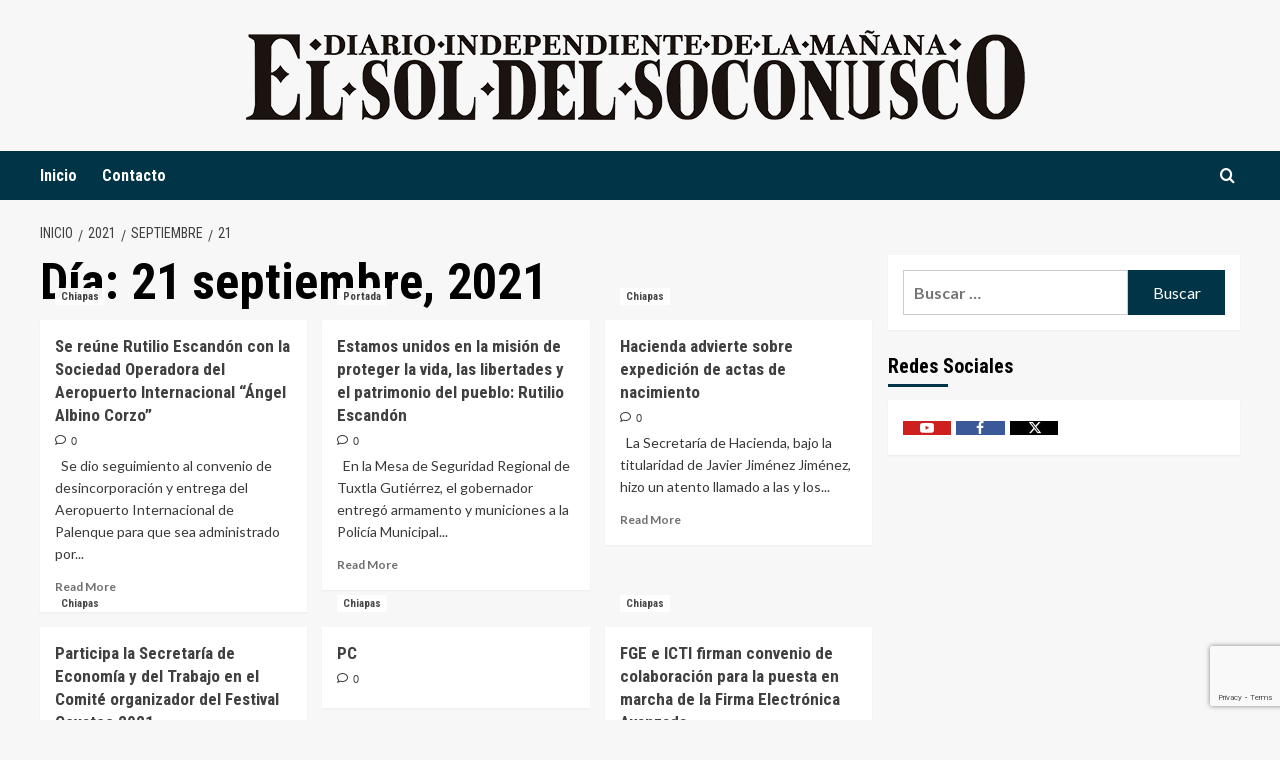

--- FILE ---
content_type: text/html; charset=UTF-8
request_url: https://www.elsoldelsoconusco.com/2021/09/21/
body_size: 14942
content:
<!doctype html>
<html lang="es">
<head>
    <meta charset="UTF-8">
    <meta name="viewport" content="width=device-width, initial-scale=1">
    <link rel="profile" href="https://gmpg.org/xfn/11">

    <meta name='robots' content='noindex, follow' />
<!-- Speed of this site is optimised by WP Performance Score Booster plugin v2.2.3 - https://dipakgajjar.com/wp-performance-score-booster/ -->
<link rel='preload' href='https://fonts.googleapis.com/css?family=Source%2BSans%2BPro%3A400%2C700%7CLato%3A400%2C700&#038;subset=latin&#038;display=swap' as='style' onload="this.onload=null;this.rel='stylesheet'" type='text/css' media='all' crossorigin='anonymous'>
<link rel='preconnect' href='https://fonts.googleapis.com' crossorigin='anonymous'>
<link rel='preconnect' href='https://fonts.gstatic.com' crossorigin='anonymous'>
<meta property="og:title" content="El Sol del Soconusco"/>
<meta property="og:description" content="Diario Independiente de la Mañana"/>
<meta property="og:image:alt" content="Se reúne Rutilio Escandón con la Sociedad Operadora del Aeropuerto Internacional “Ángel Albino Corzo”"/>
<meta property="og:image" content="https://www.elsoldelsoconusco.com/wp-content/uploads/2021/09/se-reune-rutilio-escandon-con-sociedad-operadora-del-aeropuerto-internacional-angel-albino-corzo-e1632280348581.jpg"/>
<meta property="og:image:width" content="800" />
<meta property="og:image:height" content="533" />
<meta property="og:image:type" content="image/jpeg" />
<meta property="og:type" content="article"/>
<meta property="og:article:published_time" content="2021-09-21 22:00:54"/>
<meta property="og:article:modified_time" content="2021-09-21 22:13:09"/>
<meta property="og:article:tag" content="Gobierno del Estado de Chiapas"/>
<meta property="og:article:tag" content="Sociedad Operadora del Aeropuerto Internacional “Ángel Albino Corzo”"/>
<meta name="twitter:card" content="summary">
<meta name="twitter:title" content="El Sol del Soconusco"/>
<meta name="twitter:description" content="Diario Independiente de la Mañana"/>
<meta name="twitter:image" content="https://www.elsoldelsoconusco.com/wp-content/uploads/2021/09/se-reune-rutilio-escandon-con-sociedad-operadora-del-aeropuerto-internacional-angel-albino-corzo-e1632280348581.jpg"/>
<meta name="twitter:image:alt" content="Se reúne Rutilio Escandón con la Sociedad Operadora del Aeropuerto Internacional “Ángel Albino Corzo”"/>

	<!-- This site is optimized with the Yoast SEO plugin v26.7 - https://yoast.com/wordpress/plugins/seo/ -->
	<title>21 septiembre, 2021 - El Sol del Soconusco</title>
	<meta property="og:url" content="https://www.elsoldelsoconusco.com/2021/09/21/" />
	<meta property="og:site_name" content="El Sol del Soconusco" />
	<meta name="twitter:site" content="@soldelsoconusco" />
	<script type="application/ld+json" class="yoast-schema-graph">{"@context":"https://schema.org","@graph":[{"@type":"CollectionPage","@id":"https://www.elsoldelsoconusco.com/2021/09/21/","url":"https://www.elsoldelsoconusco.com/2021/09/21/","name":"21 septiembre, 2021 - El Sol del Soconusco","isPartOf":{"@id":"https://www.elsoldelsoconusco.com/#website"},"primaryImageOfPage":{"@id":"https://www.elsoldelsoconusco.com/2021/09/21/#primaryimage"},"image":{"@id":"https://www.elsoldelsoconusco.com/2021/09/21/#primaryimage"},"thumbnailUrl":"https://www.elsoldelsoconusco.com/wp-content/uploads/2021/09/se-reune-rutilio-escandon-con-sociedad-operadora-del-aeropuerto-internacional-angel-albino-corzo-e1632280348581.jpg","breadcrumb":{"@id":"https://www.elsoldelsoconusco.com/2021/09/21/#breadcrumb"},"inLanguage":"es"},{"@type":"ImageObject","inLanguage":"es","@id":"https://www.elsoldelsoconusco.com/2021/09/21/#primaryimage","url":"https://www.elsoldelsoconusco.com/wp-content/uploads/2021/09/se-reune-rutilio-escandon-con-sociedad-operadora-del-aeropuerto-internacional-angel-albino-corzo-e1632280348581.jpg","contentUrl":"https://www.elsoldelsoconusco.com/wp-content/uploads/2021/09/se-reune-rutilio-escandon-con-sociedad-operadora-del-aeropuerto-internacional-angel-albino-corzo-e1632280348581.jpg","width":800,"height":533,"caption":"Se reúne Rutilio Escandón con la Sociedad Operadora del Aeropuerto Internacional “Ángel Albino Corzo”"},{"@type":"BreadcrumbList","@id":"https://www.elsoldelsoconusco.com/2021/09/21/#breadcrumb","itemListElement":[{"@type":"ListItem","position":1,"name":"Portada","item":"https://www.elsoldelsoconusco.com/"},{"@type":"ListItem","position":2,"name":"Archivo de 21 septiembre, 2021"}]},{"@type":"WebSite","@id":"https://www.elsoldelsoconusco.com/#website","url":"https://www.elsoldelsoconusco.com/","name":"El Sol del Soconusco","description":"Diario Independiente de la Mañana","publisher":{"@id":"https://www.elsoldelsoconusco.com/#organization"},"potentialAction":[{"@type":"SearchAction","target":{"@type":"EntryPoint","urlTemplate":"https://www.elsoldelsoconusco.com/?s={search_term_string}"},"query-input":{"@type":"PropertyValueSpecification","valueRequired":true,"valueName":"search_term_string"}}],"inLanguage":"es"},{"@type":"Organization","@id":"https://www.elsoldelsoconusco.com/#organization","name":"El Sol del Soconusco","url":"https://www.elsoldelsoconusco.com/","logo":{"@type":"ImageObject","inLanguage":"es","@id":"https://www.elsoldelsoconusco.com/#/schema/logo/image/","url":"https://www.elsoldelsoconusco.com/wp-content/uploads/2019/09/logom.png","contentUrl":"https://www.elsoldelsoconusco.com/wp-content/uploads/2019/09/logom.png","width":779,"height":90,"caption":"El Sol del Soconusco"},"image":{"@id":"https://www.elsoldelsoconusco.com/#/schema/logo/image/"},"sameAs":["https://www.facebook.com/elsoldelsoconusco/","https://x.com/soldelsoconusco","https://www.youtube.com/channel/UCv2_3ykeCMnMLlmZ2bVt3rg"]}]}</script>
	<!-- / Yoast SEO plugin. -->


<link rel='dns-prefetch' href='//fonts.googleapis.com' />
<link rel='preconnect' href='https://fonts.googleapis.com' />
<link rel='preconnect' href='https://fonts.gstatic.com' />
<link rel="alternate" type="application/rss+xml" title="El Sol del Soconusco &raquo; Feed" href="https://www.elsoldelsoconusco.com/feed/" />
<link rel="alternate" type="application/rss+xml" title="El Sol del Soconusco &raquo; RSS de los comentarios" href="https://www.elsoldelsoconusco.com/comments/feed/" />
<style id='wp-img-auto-sizes-contain-inline-css' type='text/css'>
img:is([sizes=auto i],[sizes^="auto," i]){contain-intrinsic-size:3000px 1500px}
/*# sourceURL=wp-img-auto-sizes-contain-inline-css */
</style>
<style id='wp-emoji-styles-inline-css' type='text/css'>

	img.wp-smiley, img.emoji {
		display: inline !important;
		border: none !important;
		box-shadow: none !important;
		height: 1em !important;
		width: 1em !important;
		margin: 0 0.07em !important;
		vertical-align: -0.1em !important;
		background: none !important;
		padding: 0 !important;
	}
/*# sourceURL=wp-emoji-styles-inline-css */
</style>
<style id='wp-block-library-inline-css' type='text/css'>
:root{--wp-block-synced-color:#7a00df;--wp-block-synced-color--rgb:122,0,223;--wp-bound-block-color:var(--wp-block-synced-color);--wp-editor-canvas-background:#ddd;--wp-admin-theme-color:#007cba;--wp-admin-theme-color--rgb:0,124,186;--wp-admin-theme-color-darker-10:#006ba1;--wp-admin-theme-color-darker-10--rgb:0,107,160.5;--wp-admin-theme-color-darker-20:#005a87;--wp-admin-theme-color-darker-20--rgb:0,90,135;--wp-admin-border-width-focus:2px}@media (min-resolution:192dpi){:root{--wp-admin-border-width-focus:1.5px}}.wp-element-button{cursor:pointer}:root .has-very-light-gray-background-color{background-color:#eee}:root .has-very-dark-gray-background-color{background-color:#313131}:root .has-very-light-gray-color{color:#eee}:root .has-very-dark-gray-color{color:#313131}:root .has-vivid-green-cyan-to-vivid-cyan-blue-gradient-background{background:linear-gradient(135deg,#00d084,#0693e3)}:root .has-purple-crush-gradient-background{background:linear-gradient(135deg,#34e2e4,#4721fb 50%,#ab1dfe)}:root .has-hazy-dawn-gradient-background{background:linear-gradient(135deg,#faaca8,#dad0ec)}:root .has-subdued-olive-gradient-background{background:linear-gradient(135deg,#fafae1,#67a671)}:root .has-atomic-cream-gradient-background{background:linear-gradient(135deg,#fdd79a,#004a59)}:root .has-nightshade-gradient-background{background:linear-gradient(135deg,#330968,#31cdcf)}:root .has-midnight-gradient-background{background:linear-gradient(135deg,#020381,#2874fc)}:root{--wp--preset--font-size--normal:16px;--wp--preset--font-size--huge:42px}.has-regular-font-size{font-size:1em}.has-larger-font-size{font-size:2.625em}.has-normal-font-size{font-size:var(--wp--preset--font-size--normal)}.has-huge-font-size{font-size:var(--wp--preset--font-size--huge)}.has-text-align-center{text-align:center}.has-text-align-left{text-align:left}.has-text-align-right{text-align:right}.has-fit-text{white-space:nowrap!important}#end-resizable-editor-section{display:none}.aligncenter{clear:both}.items-justified-left{justify-content:flex-start}.items-justified-center{justify-content:center}.items-justified-right{justify-content:flex-end}.items-justified-space-between{justify-content:space-between}.screen-reader-text{border:0;clip-path:inset(50%);height:1px;margin:-1px;overflow:hidden;padding:0;position:absolute;width:1px;word-wrap:normal!important}.screen-reader-text:focus{background-color:#ddd;clip-path:none;color:#444;display:block;font-size:1em;height:auto;left:5px;line-height:normal;padding:15px 23px 14px;text-decoration:none;top:5px;width:auto;z-index:100000}html :where(.has-border-color){border-style:solid}html :where([style*=border-top-color]){border-top-style:solid}html :where([style*=border-right-color]){border-right-style:solid}html :where([style*=border-bottom-color]){border-bottom-style:solid}html :where([style*=border-left-color]){border-left-style:solid}html :where([style*=border-width]){border-style:solid}html :where([style*=border-top-width]){border-top-style:solid}html :where([style*=border-right-width]){border-right-style:solid}html :where([style*=border-bottom-width]){border-bottom-style:solid}html :where([style*=border-left-width]){border-left-style:solid}html :where(img[class*=wp-image-]){height:auto;max-width:100%}:where(figure){margin:0 0 1em}html :where(.is-position-sticky){--wp-admin--admin-bar--position-offset:var(--wp-admin--admin-bar--height,0px)}@media screen and (max-width:600px){html :where(.is-position-sticky){--wp-admin--admin-bar--position-offset:0px}}

/*# sourceURL=wp-block-library-inline-css */
</style><style id='global-styles-inline-css' type='text/css'>
:root{--wp--preset--aspect-ratio--square: 1;--wp--preset--aspect-ratio--4-3: 4/3;--wp--preset--aspect-ratio--3-4: 3/4;--wp--preset--aspect-ratio--3-2: 3/2;--wp--preset--aspect-ratio--2-3: 2/3;--wp--preset--aspect-ratio--16-9: 16/9;--wp--preset--aspect-ratio--9-16: 9/16;--wp--preset--color--black: #000000;--wp--preset--color--cyan-bluish-gray: #abb8c3;--wp--preset--color--white: #ffffff;--wp--preset--color--pale-pink: #f78da7;--wp--preset--color--vivid-red: #cf2e2e;--wp--preset--color--luminous-vivid-orange: #ff6900;--wp--preset--color--luminous-vivid-amber: #fcb900;--wp--preset--color--light-green-cyan: #7bdcb5;--wp--preset--color--vivid-green-cyan: #00d084;--wp--preset--color--pale-cyan-blue: #8ed1fc;--wp--preset--color--vivid-cyan-blue: #0693e3;--wp--preset--color--vivid-purple: #9b51e0;--wp--preset--gradient--vivid-cyan-blue-to-vivid-purple: linear-gradient(135deg,rgb(6,147,227) 0%,rgb(155,81,224) 100%);--wp--preset--gradient--light-green-cyan-to-vivid-green-cyan: linear-gradient(135deg,rgb(122,220,180) 0%,rgb(0,208,130) 100%);--wp--preset--gradient--luminous-vivid-amber-to-luminous-vivid-orange: linear-gradient(135deg,rgb(252,185,0) 0%,rgb(255,105,0) 100%);--wp--preset--gradient--luminous-vivid-orange-to-vivid-red: linear-gradient(135deg,rgb(255,105,0) 0%,rgb(207,46,46) 100%);--wp--preset--gradient--very-light-gray-to-cyan-bluish-gray: linear-gradient(135deg,rgb(238,238,238) 0%,rgb(169,184,195) 100%);--wp--preset--gradient--cool-to-warm-spectrum: linear-gradient(135deg,rgb(74,234,220) 0%,rgb(151,120,209) 20%,rgb(207,42,186) 40%,rgb(238,44,130) 60%,rgb(251,105,98) 80%,rgb(254,248,76) 100%);--wp--preset--gradient--blush-light-purple: linear-gradient(135deg,rgb(255,206,236) 0%,rgb(152,150,240) 100%);--wp--preset--gradient--blush-bordeaux: linear-gradient(135deg,rgb(254,205,165) 0%,rgb(254,45,45) 50%,rgb(107,0,62) 100%);--wp--preset--gradient--luminous-dusk: linear-gradient(135deg,rgb(255,203,112) 0%,rgb(199,81,192) 50%,rgb(65,88,208) 100%);--wp--preset--gradient--pale-ocean: linear-gradient(135deg,rgb(255,245,203) 0%,rgb(182,227,212) 50%,rgb(51,167,181) 100%);--wp--preset--gradient--electric-grass: linear-gradient(135deg,rgb(202,248,128) 0%,rgb(113,206,126) 100%);--wp--preset--gradient--midnight: linear-gradient(135deg,rgb(2,3,129) 0%,rgb(40,116,252) 100%);--wp--preset--font-size--small: 13px;--wp--preset--font-size--medium: 20px;--wp--preset--font-size--large: 36px;--wp--preset--font-size--x-large: 42px;--wp--preset--spacing--20: 0.44rem;--wp--preset--spacing--30: 0.67rem;--wp--preset--spacing--40: 1rem;--wp--preset--spacing--50: 1.5rem;--wp--preset--spacing--60: 2.25rem;--wp--preset--spacing--70: 3.38rem;--wp--preset--spacing--80: 5.06rem;--wp--preset--shadow--natural: 6px 6px 9px rgba(0, 0, 0, 0.2);--wp--preset--shadow--deep: 12px 12px 50px rgba(0, 0, 0, 0.4);--wp--preset--shadow--sharp: 6px 6px 0px rgba(0, 0, 0, 0.2);--wp--preset--shadow--outlined: 6px 6px 0px -3px rgb(255, 255, 255), 6px 6px rgb(0, 0, 0);--wp--preset--shadow--crisp: 6px 6px 0px rgb(0, 0, 0);}:root { --wp--style--global--content-size: 800px;--wp--style--global--wide-size: 1200px; }:where(body) { margin: 0; }.wp-site-blocks > .alignleft { float: left; margin-right: 2em; }.wp-site-blocks > .alignright { float: right; margin-left: 2em; }.wp-site-blocks > .aligncenter { justify-content: center; margin-left: auto; margin-right: auto; }:where(.wp-site-blocks) > * { margin-block-start: 24px; margin-block-end: 0; }:where(.wp-site-blocks) > :first-child { margin-block-start: 0; }:where(.wp-site-blocks) > :last-child { margin-block-end: 0; }:root { --wp--style--block-gap: 24px; }:root :where(.is-layout-flow) > :first-child{margin-block-start: 0;}:root :where(.is-layout-flow) > :last-child{margin-block-end: 0;}:root :where(.is-layout-flow) > *{margin-block-start: 24px;margin-block-end: 0;}:root :where(.is-layout-constrained) > :first-child{margin-block-start: 0;}:root :where(.is-layout-constrained) > :last-child{margin-block-end: 0;}:root :where(.is-layout-constrained) > *{margin-block-start: 24px;margin-block-end: 0;}:root :where(.is-layout-flex){gap: 24px;}:root :where(.is-layout-grid){gap: 24px;}.is-layout-flow > .alignleft{float: left;margin-inline-start: 0;margin-inline-end: 2em;}.is-layout-flow > .alignright{float: right;margin-inline-start: 2em;margin-inline-end: 0;}.is-layout-flow > .aligncenter{margin-left: auto !important;margin-right: auto !important;}.is-layout-constrained > .alignleft{float: left;margin-inline-start: 0;margin-inline-end: 2em;}.is-layout-constrained > .alignright{float: right;margin-inline-start: 2em;margin-inline-end: 0;}.is-layout-constrained > .aligncenter{margin-left: auto !important;margin-right: auto !important;}.is-layout-constrained > :where(:not(.alignleft):not(.alignright):not(.alignfull)){max-width: var(--wp--style--global--content-size);margin-left: auto !important;margin-right: auto !important;}.is-layout-constrained > .alignwide{max-width: var(--wp--style--global--wide-size);}body .is-layout-flex{display: flex;}.is-layout-flex{flex-wrap: wrap;align-items: center;}.is-layout-flex > :is(*, div){margin: 0;}body .is-layout-grid{display: grid;}.is-layout-grid > :is(*, div){margin: 0;}body{padding-top: 0px;padding-right: 0px;padding-bottom: 0px;padding-left: 0px;}a:where(:not(.wp-element-button)){text-decoration: none;}:root :where(.wp-element-button, .wp-block-button__link){background-color: #32373c;border-radius: 0;border-width: 0;color: #fff;font-family: inherit;font-size: inherit;font-style: inherit;font-weight: inherit;letter-spacing: inherit;line-height: inherit;padding-top: calc(0.667em + 2px);padding-right: calc(1.333em + 2px);padding-bottom: calc(0.667em + 2px);padding-left: calc(1.333em + 2px);text-decoration: none;text-transform: inherit;}.has-black-color{color: var(--wp--preset--color--black) !important;}.has-cyan-bluish-gray-color{color: var(--wp--preset--color--cyan-bluish-gray) !important;}.has-white-color{color: var(--wp--preset--color--white) !important;}.has-pale-pink-color{color: var(--wp--preset--color--pale-pink) !important;}.has-vivid-red-color{color: var(--wp--preset--color--vivid-red) !important;}.has-luminous-vivid-orange-color{color: var(--wp--preset--color--luminous-vivid-orange) !important;}.has-luminous-vivid-amber-color{color: var(--wp--preset--color--luminous-vivid-amber) !important;}.has-light-green-cyan-color{color: var(--wp--preset--color--light-green-cyan) !important;}.has-vivid-green-cyan-color{color: var(--wp--preset--color--vivid-green-cyan) !important;}.has-pale-cyan-blue-color{color: var(--wp--preset--color--pale-cyan-blue) !important;}.has-vivid-cyan-blue-color{color: var(--wp--preset--color--vivid-cyan-blue) !important;}.has-vivid-purple-color{color: var(--wp--preset--color--vivid-purple) !important;}.has-black-background-color{background-color: var(--wp--preset--color--black) !important;}.has-cyan-bluish-gray-background-color{background-color: var(--wp--preset--color--cyan-bluish-gray) !important;}.has-white-background-color{background-color: var(--wp--preset--color--white) !important;}.has-pale-pink-background-color{background-color: var(--wp--preset--color--pale-pink) !important;}.has-vivid-red-background-color{background-color: var(--wp--preset--color--vivid-red) !important;}.has-luminous-vivid-orange-background-color{background-color: var(--wp--preset--color--luminous-vivid-orange) !important;}.has-luminous-vivid-amber-background-color{background-color: var(--wp--preset--color--luminous-vivid-amber) !important;}.has-light-green-cyan-background-color{background-color: var(--wp--preset--color--light-green-cyan) !important;}.has-vivid-green-cyan-background-color{background-color: var(--wp--preset--color--vivid-green-cyan) !important;}.has-pale-cyan-blue-background-color{background-color: var(--wp--preset--color--pale-cyan-blue) !important;}.has-vivid-cyan-blue-background-color{background-color: var(--wp--preset--color--vivid-cyan-blue) !important;}.has-vivid-purple-background-color{background-color: var(--wp--preset--color--vivid-purple) !important;}.has-black-border-color{border-color: var(--wp--preset--color--black) !important;}.has-cyan-bluish-gray-border-color{border-color: var(--wp--preset--color--cyan-bluish-gray) !important;}.has-white-border-color{border-color: var(--wp--preset--color--white) !important;}.has-pale-pink-border-color{border-color: var(--wp--preset--color--pale-pink) !important;}.has-vivid-red-border-color{border-color: var(--wp--preset--color--vivid-red) !important;}.has-luminous-vivid-orange-border-color{border-color: var(--wp--preset--color--luminous-vivid-orange) !important;}.has-luminous-vivid-amber-border-color{border-color: var(--wp--preset--color--luminous-vivid-amber) !important;}.has-light-green-cyan-border-color{border-color: var(--wp--preset--color--light-green-cyan) !important;}.has-vivid-green-cyan-border-color{border-color: var(--wp--preset--color--vivid-green-cyan) !important;}.has-pale-cyan-blue-border-color{border-color: var(--wp--preset--color--pale-cyan-blue) !important;}.has-vivid-cyan-blue-border-color{border-color: var(--wp--preset--color--vivid-cyan-blue) !important;}.has-vivid-purple-border-color{border-color: var(--wp--preset--color--vivid-purple) !important;}.has-vivid-cyan-blue-to-vivid-purple-gradient-background{background: var(--wp--preset--gradient--vivid-cyan-blue-to-vivid-purple) !important;}.has-light-green-cyan-to-vivid-green-cyan-gradient-background{background: var(--wp--preset--gradient--light-green-cyan-to-vivid-green-cyan) !important;}.has-luminous-vivid-amber-to-luminous-vivid-orange-gradient-background{background: var(--wp--preset--gradient--luminous-vivid-amber-to-luminous-vivid-orange) !important;}.has-luminous-vivid-orange-to-vivid-red-gradient-background{background: var(--wp--preset--gradient--luminous-vivid-orange-to-vivid-red) !important;}.has-very-light-gray-to-cyan-bluish-gray-gradient-background{background: var(--wp--preset--gradient--very-light-gray-to-cyan-bluish-gray) !important;}.has-cool-to-warm-spectrum-gradient-background{background: var(--wp--preset--gradient--cool-to-warm-spectrum) !important;}.has-blush-light-purple-gradient-background{background: var(--wp--preset--gradient--blush-light-purple) !important;}.has-blush-bordeaux-gradient-background{background: var(--wp--preset--gradient--blush-bordeaux) !important;}.has-luminous-dusk-gradient-background{background: var(--wp--preset--gradient--luminous-dusk) !important;}.has-pale-ocean-gradient-background{background: var(--wp--preset--gradient--pale-ocean) !important;}.has-electric-grass-gradient-background{background: var(--wp--preset--gradient--electric-grass) !important;}.has-midnight-gradient-background{background: var(--wp--preset--gradient--midnight) !important;}.has-small-font-size{font-size: var(--wp--preset--font-size--small) !important;}.has-medium-font-size{font-size: var(--wp--preset--font-size--medium) !important;}.has-large-font-size{font-size: var(--wp--preset--font-size--large) !important;}.has-x-large-font-size{font-size: var(--wp--preset--font-size--x-large) !important;}
/*# sourceURL=global-styles-inline-css */
</style>

<link rel='stylesheet' id='ai-scraping-protector-css' href='https://www.elsoldelsoconusco.com/wp-content/plugins/ai-scraping-protector/public/css/public.min.css' type='text/css' media='all' />
<link rel='stylesheet' id='contact-form-7-css' href='https://www.elsoldelsoconusco.com/wp-content/plugins/contact-form-7/includes/css/styles.css' type='text/css' media='all' />
<link rel='stylesheet' id='pld-font-awesome-css' href='https://www.elsoldelsoconusco.com/wp-content/plugins/posts-like-dislike/css/fontawesome/css/all.min.css' type='text/css' media='all' />
<link rel='stylesheet' id='pld-frontend-css' href='https://www.elsoldelsoconusco.com/wp-content/plugins/posts-like-dislike/css/pld-frontend.css' type='text/css' media='all' />
<link rel='stylesheet' id='daily_newscast-google-fonts-css' href='https://fonts.googleapis.com/css?family=Roboto+Condensed:400,300,400italic,700' type='text/css' media='all' />
<link rel='stylesheet' id='bootstrap-css' href='https://www.elsoldelsoconusco.com/wp-content/themes/covernews/assets/bootstrap/css/bootstrap.min.css' type='text/css' media='all' />
<link rel='stylesheet' id='covernews-style-css' href='https://www.elsoldelsoconusco.com/wp-content/themes/covernews/style.min.css' type='text/css' media='all' />
<link rel='stylesheet' id='daily_newscast-css' href='https://www.elsoldelsoconusco.com/wp-content/themes/daily-newscast/style.css' type='text/css' media='all' />
<link rel='stylesheet' id='covernews-google-fonts-css' href='https://fonts.googleapis.com/css?family=Source%2BSans%2BPro%3A400%2C700%7CLato%3A400%2C700&#038;subset=latin&#038;display=swap' type='text/css' media='all' />
<link rel='stylesheet' id='covernews-icons-css' href='https://www.elsoldelsoconusco.com/wp-content/themes/covernews/assets/icons/style.css' type='text/css' media='all' />
<link rel='stylesheet' id='heateor_sss_frontend_css-css' href='https://www.elsoldelsoconusco.com/wp-content/plugins/sassy-social-share/public/css/sassy-social-share-public.css' type='text/css' media='all' />
<style id='heateor_sss_frontend_css-inline-css' type='text/css'>
.heateor_sss_button_instagram span.heateor_sss_svg,a.heateor_sss_instagram span.heateor_sss_svg{background:radial-gradient(circle at 30% 107%,#fdf497 0,#fdf497 5%,#fd5949 45%,#d6249f 60%,#285aeb 90%)}.heateor_sss_horizontal_sharing .heateor_sss_svg,.heateor_sss_standard_follow_icons_container .heateor_sss_svg{color:#fff;border-width:0px;border-style:solid;border-color:transparent}.heateor_sss_horizontal_sharing .heateorSssTCBackground{color:#666}.heateor_sss_horizontal_sharing span.heateor_sss_svg:hover,.heateor_sss_standard_follow_icons_container span.heateor_sss_svg:hover{border-color:transparent;}.heateor_sss_vertical_sharing span.heateor_sss_svg,.heateor_sss_floating_follow_icons_container span.heateor_sss_svg{color:#fff;border-width:0px;border-style:solid;border-color:transparent;}.heateor_sss_vertical_sharing .heateorSssTCBackground{color:#666;}.heateor_sss_vertical_sharing span.heateor_sss_svg:hover,.heateor_sss_floating_follow_icons_container span.heateor_sss_svg:hover{border-color:transparent;}@media screen and (max-width:783px) {.heateor_sss_vertical_sharing{display:none!important}}
/*# sourceURL=heateor_sss_frontend_css-inline-css */
</style>
<script type="text/javascript" src="https://www.elsoldelsoconusco.com/wp-includes/js/jquery/jquery.min.js" id="jquery-core-js"></script>
<script type="text/javascript" src="https://www.elsoldelsoconusco.com/wp-includes/js/jquery/jquery-migrate.min.js" id="jquery-migrate-js"></script>
<script type="text/javascript" id="pld-frontend-js-extra">
/* <![CDATA[ */
var pld_js_object = {"admin_ajax_url":"https://www.elsoldelsoconusco.com/wp-admin/admin-ajax.php","admin_ajax_nonce":"f452ea04b1"};
//# sourceURL=pld-frontend-js-extra
/* ]]> */
</script>
<script type="text/javascript" src="https://www.elsoldelsoconusco.com/wp-content/plugins/posts-like-dislike/js/pld-frontend.js" id="pld-frontend-js"></script>
<link rel="https://api.w.org/" href="https://www.elsoldelsoconusco.com/wp-json/" /><style></style>        <style type="text/css">
                        .site-title,
            .site-description {
                position: absolute;
                clip: rect(1px, 1px, 1px, 1px);
                display: none;
            }

                    .elementor-template-full-width .elementor-section.elementor-section-full_width > .elementor-container,
        .elementor-template-full-width .elementor-section.elementor-section-boxed > .elementor-container{
            max-width: 1200px;
        }
        @media (min-width: 1600px){
            .elementor-template-full-width .elementor-section.elementor-section-full_width > .elementor-container,
            .elementor-template-full-width .elementor-section.elementor-section-boxed > .elementor-container{
                max-width: 1600px;
            }
        }
        
        .align-content-left .elementor-section-stretched,
        .align-content-right .elementor-section-stretched {
            max-width: 100%;
            left: 0 !important;
        }


        </style>
        		<style type="text/css" id="wp-custom-css">
			@media print { a[href]:after { content: none !important; } }		</style>
		</head>

<body data-rsssl=1 class="archive date wp-custom-logo wp-embed-responsive wp-theme-covernews wp-child-theme-daily-newscast hfeed default-content-layout archive-layout-grid scrollup-sticky-header aft-sticky-header aft-sticky-sidebar default aft-container-default aft-main-banner-slider-editors-picks-trending header-image-default align-content-left aft-and">


<div id="page" class="site">
    <a class="skip-link screen-reader-text" href="#content">Skip to content</a>

    <div class="header-layout-3">
                    <div class="top-masthead">

                <div class="container">
                    <div class="row">
                                                                    </div>
                </div>
            </div> <!--    Topbar Ends-->
                <header id="masthead" class="site-header">
                        <div class="masthead-banner " data-background="">
                <div class="container">
                    <div class="row">
                        <div class="col-md-12">
                            <div class="site-branding">
                                <a href="https://www.elsoldelsoconusco.com/" class="custom-logo-link" rel="home"><img width="779" height="90" src="https://www.elsoldelsoconusco.com/wp-content/uploads/2019/09/logom.png" class="custom-logo" alt="Logotipo El Sol del Soconusco" decoding="async" fetchpriority="high" srcset="https://www.elsoldelsoconusco.com/wp-content/uploads/2019/09/logom.png 779w, https://www.elsoldelsoconusco.com/wp-content/uploads/2019/09/logom-300x35.png 300w, https://www.elsoldelsoconusco.com/wp-content/uploads/2019/09/logom-768x89.png 768w" sizes="(max-width: 779px) 100vw, 779px" loading="lazy" /></a>                                    <p class="site-title font-family-1">
                                        <a href="https://www.elsoldelsoconusco.com/"
                                           rel="home">El Sol del Soconusco</a>
                                    </p>
                                
                                                                    <p class="site-description">Diario Independiente de la Mañana</p>
                                                            </div>
                        </div>
                        <div class="col-md-12">
                                                    </div>
                    </div>
                </div>
            </div>
            <nav id="site-navigation" class="main-navigation">
                <div class="container">
                    <div class="row">
                        <div class="kol-12">
                            <div class="navigation-container">





                                <button class="toggle-menu" aria-controls="primary-menu" aria-expanded="false">
                                    <span class="screen-reader-text">Menú principal</span>
                                    <i class="ham"></i>
                                </button>
                                <span class="af-mobile-site-title-wrap">
                            <a href="https://www.elsoldelsoconusco.com/" class="custom-logo-link" rel="home"><img width="779" height="90" src="https://www.elsoldelsoconusco.com/wp-content/uploads/2019/09/logom.png" class="custom-logo" alt="Logotipo El Sol del Soconusco" decoding="async" srcset="https://www.elsoldelsoconusco.com/wp-content/uploads/2019/09/logom.png 779w, https://www.elsoldelsoconusco.com/wp-content/uploads/2019/09/logom-300x35.png 300w, https://www.elsoldelsoconusco.com/wp-content/uploads/2019/09/logom-768x89.png 768w" sizes="(max-width: 779px) 100vw, 779px" loading="lazy" /></a>                            <p class="site-title font-family-1">
                                <a href="https://www.elsoldelsoconusco.com/"
                                   rel="home">El Sol del Soconusco</a>
                            </p>
                        </span>
                                <div class="menu main-menu"><ul id="primary-menu" class="menu"><li id="menu-item-606" class="menu-item menu-item-type-custom menu-item-object-custom menu-item-home menu-item-606"><a href="https://www.elsoldelsoconusco.com">Inicio</a></li>
<li id="menu-item-607" class="menu-item menu-item-type-post_type menu-item-object-page menu-item-607"><a href="https://www.elsoldelsoconusco.com/contacto/">Contacto</a></li>
</ul></div>
                                <div class="cart-search">

                                    <div class="af-search-wrap">
                                        <div class="search-overlay">
                                            <a href="#" title="Search" class="search-icon">
                                                <i class="fa fa-search"></i>
                                            </a>
                                            <div class="af-search-form">
                                                <form role="search" method="get" class="search-form" action="https://www.elsoldelsoconusco.com/">
				<label>
					<span class="screen-reader-text">Buscar:</span>
					<input type="search" class="search-field" placeholder="Buscar &hellip;" value="" name="s" />
				</label>
				<input type="submit" class="search-submit" value="Buscar" />
			</form>                                            </div>
                                        </div>
                                    </div>
                                </div>


                            </div>
                        </div>
                    </div>
                </div>
            </nav>
        </header>
    </div>



    <div id="content" class="container">
    <div class="em-breadcrumbs font-family-1 covernews-breadcrumbs">
      <div class="row">
        <div role="navigation" aria-label="Breadcrumbs" class="breadcrumb-trail breadcrumbs" itemprop="breadcrumb"><ul class="trail-items" itemscope itemtype="http://schema.org/BreadcrumbList"><meta name="numberOfItems" content="4" /><meta name="itemListOrder" content="Ascending" /><li itemprop="itemListElement" itemscope itemtype="http://schema.org/ListItem" class="trail-item trail-begin"><a href="https://www.elsoldelsoconusco.com/" rel="home" itemprop="item"><span itemprop="name">Inicio</span></a><meta itemprop="position" content="1" /></li><li itemprop="itemListElement" itemscope itemtype="http://schema.org/ListItem" class="trail-item"><a href="https://www.elsoldelsoconusco.com/2021/" itemprop="item"><span itemprop="name">2021</span></a><meta itemprop="position" content="2" /></li><li itemprop="itemListElement" itemscope itemtype="http://schema.org/ListItem" class="trail-item"><a href="https://www.elsoldelsoconusco.com/2021/09/" itemprop="item"><span itemprop="name">septiembre</span></a><meta itemprop="position" content="3" /></li><li itemprop="itemListElement" itemscope itemtype="http://schema.org/ListItem" class="trail-item trail-end"><a href="https://www.elsoldelsoconusco.com/2021/09/21/" itemprop="item"><span itemprop="name">21</span></a><meta itemprop="position" content="4" /></li></ul></div>      </div>
    </div>
    <div class="section-block-upper row">

                <div id="primary" class="content-area">
                    <main id="main" class="site-main aft-archive-post">

                        
                            <header class="header-title-wrapper1">
                                <h1 class="page-title">Día: <span>21 septiembre, 2021</span></h1>                            </header><!-- .header-title-wrapper -->
                            <div class="row">
                            <div id="aft-inner-row">
                            

        <article id="post-29280" class="col-lg-4 col-sm-4 col-md-4 latest-posts-grid post-29280 post type-post status-publish format-standard has-post-thumbnail hentry category-chiapas tag-gobierno-del-estado-de-chiapas tag-sociedad-operadora-del-aeropuerto-internacional-angel-albino-corzo"                 data-mh="archive-layout-grid">
            
<div class="align-items-center has-post-image">
  <div class="spotlight-post">
    <figure class="categorised-article inside-img">
      <div class="categorised-article-wrapper">
        <div class="data-bg-hover data-bg-categorised read-bg-img">
          <a href="https://www.elsoldelsoconusco.com/2021/09/21/se-reune-rutilio-escandon-con-la-sociedad-operadora-del-aeropuerto-internacional-angel-albino-corzo/"
            aria-label="Se reúne Rutilio Escandón con la Sociedad Operadora del Aeropuerto Internacional “Ángel Albino Corzo”">
            <img width="300" height="200" src="https://www.elsoldelsoconusco.com/wp-content/uploads/2021/09/se-reune-rutilio-escandon-con-sociedad-operadora-del-aeropuerto-internacional-angel-albino-corzo-300x200.jpg" class="attachment-medium size-medium wp-post-image" alt="Se reúne Rutilio Escandón con la Sociedad Operadora del Aeropuerto Internacional “Ángel Albino Corzo”" decoding="async" srcset="https://www.elsoldelsoconusco.com/wp-content/uploads/2021/09/se-reune-rutilio-escandon-con-sociedad-operadora-del-aeropuerto-internacional-angel-albino-corzo-300x200.jpg 300w, https://www.elsoldelsoconusco.com/wp-content/uploads/2021/09/se-reune-rutilio-escandon-con-sociedad-operadora-del-aeropuerto-internacional-angel-albino-corzo-1024x683.jpg 1024w, https://www.elsoldelsoconusco.com/wp-content/uploads/2021/09/se-reune-rutilio-escandon-con-sociedad-operadora-del-aeropuerto-internacional-angel-albino-corzo-768x512.jpg 768w, https://www.elsoldelsoconusco.com/wp-content/uploads/2021/09/se-reune-rutilio-escandon-con-sociedad-operadora-del-aeropuerto-internacional-angel-albino-corzo-e1632280348581.jpg 800w" sizes="(max-width: 300px) 100vw, 300px" loading="lazy" />          </a>
        </div>
                <div class="figure-categories figure-categories-bg">
          <ul class="cat-links"><li class="meta-category">
                             <a class="covernews-categories category-color-1"
                            href="https://www.elsoldelsoconusco.com/category/chiapas/" 
                            aria-label="Ver todas las publicaciones en Chiapas"> 
                                 Chiapas
                             </a>
                        </li></ul>        </div>
      </div>

    </figure>
    <figcaption>

      <h3 class="article-title article-title-1">
        <a href="https://www.elsoldelsoconusco.com/2021/09/21/se-reune-rutilio-escandon-con-la-sociedad-operadora-del-aeropuerto-internacional-angel-albino-corzo/">
          Se reúne Rutilio Escandón con la Sociedad Operadora del Aeropuerto Internacional “Ángel Albino Corzo”        </a>
      </h3>
      <div class="grid-item-metadata">
        
    <span class="author-links">

                            <span class="aft-comment-count">
            <a href="https://www.elsoldelsoconusco.com/2021/09/21/se-reune-rutilio-escandon-con-la-sociedad-operadora-del-aeropuerto-internacional-angel-albino-corzo/">
              <i class="far fa-comment"></i>
              <span class="aft-show-hover">
                0              </span>
            </a>
          </span>
          </span>
      </div>
              <div class="full-item-discription">
          <div class="post-description">
            <p>&nbsp; Se dio seguimiento al convenio de desincorporación y entrega del Aeropuerto Internacional de Palenque para que sea administrado por...</p>
<div class="aft-readmore-wrapper">
              <a href="https://www.elsoldelsoconusco.com/2021/09/21/se-reune-rutilio-escandon-con-la-sociedad-operadora-del-aeropuerto-internacional-angel-albino-corzo/" class="aft-readmore" aria-label="Read more about Se reúne Rutilio Escandón con la Sociedad Operadora del Aeropuerto Internacional “Ángel Albino Corzo”">Read More<span class="screen-reader-text">Read more about Se reúne Rutilio Escandón con la Sociedad Operadora del Aeropuerto Internacional “Ángel Albino Corzo”</span></a>
          </div>

          </div>
        </div>
          </figcaption>
  </div>
  </div>        </article>
    

        <article id="post-29277" class="col-lg-4 col-sm-4 col-md-4 latest-posts-grid post-29277 post type-post status-publish format-standard has-post-thumbnail hentry category-portada tag-gobierno-del-estado-de-chiapas"                 data-mh="archive-layout-grid">
            
<div class="align-items-center has-post-image">
  <div class="spotlight-post">
    <figure class="categorised-article inside-img">
      <div class="categorised-article-wrapper">
        <div class="data-bg-hover data-bg-categorised read-bg-img">
          <a href="https://www.elsoldelsoconusco.com/2021/09/21/estamos-unidos-en-la-mision-de-proteger-la-vida-las-libertades-y-el-patrimonio-del-pueblo-rutilio-escandon/"
            aria-label="Estamos unidos en la misión de proteger la vida, las libertades y el patrimonio del pueblo: Rutilio Escandón">
            <img width="300" height="200" src="https://www.elsoldelsoconusco.com/wp-content/uploads/2021/09/estamos-unidos-en-mision-de-proteger-vida-libertades-y-patrimonio-del-pueblo-rutilio-escandon-300x200.jpg" class="attachment-medium size-medium wp-post-image" alt="Estamos unidos en la misión de proteger la vida, las libertades y el patrimonio del pueblo Rutilio Escandón" decoding="async" srcset="https://www.elsoldelsoconusco.com/wp-content/uploads/2021/09/estamos-unidos-en-mision-de-proteger-vida-libertades-y-patrimonio-del-pueblo-rutilio-escandon-300x200.jpg 300w, https://www.elsoldelsoconusco.com/wp-content/uploads/2021/09/estamos-unidos-en-mision-de-proteger-vida-libertades-y-patrimonio-del-pueblo-rutilio-escandon-1024x682.jpg 1024w, https://www.elsoldelsoconusco.com/wp-content/uploads/2021/09/estamos-unidos-en-mision-de-proteger-vida-libertades-y-patrimonio-del-pueblo-rutilio-escandon-768x512.jpg 768w, https://www.elsoldelsoconusco.com/wp-content/uploads/2021/09/estamos-unidos-en-mision-de-proteger-vida-libertades-y-patrimonio-del-pueblo-rutilio-escandon-e1632279970571.jpg 800w" sizes="(max-width: 300px) 100vw, 300px" loading="lazy" />          </a>
        </div>
                <div class="figure-categories figure-categories-bg">
          <ul class="cat-links"><li class="meta-category">
                             <a class="covernews-categories category-color-1"
                            href="https://www.elsoldelsoconusco.com/category/portada/" 
                            aria-label="Ver todas las publicaciones en Portada"> 
                                 Portada
                             </a>
                        </li></ul>        </div>
      </div>

    </figure>
    <figcaption>

      <h3 class="article-title article-title-1">
        <a href="https://www.elsoldelsoconusco.com/2021/09/21/estamos-unidos-en-la-mision-de-proteger-la-vida-las-libertades-y-el-patrimonio-del-pueblo-rutilio-escandon/">
          Estamos unidos en la misión de proteger la vida, las libertades y el patrimonio del pueblo: Rutilio Escandón        </a>
      </h3>
      <div class="grid-item-metadata">
        
    <span class="author-links">

                            <span class="aft-comment-count">
            <a href="https://www.elsoldelsoconusco.com/2021/09/21/estamos-unidos-en-la-mision-de-proteger-la-vida-las-libertades-y-el-patrimonio-del-pueblo-rutilio-escandon/">
              <i class="far fa-comment"></i>
              <span class="aft-show-hover">
                0              </span>
            </a>
          </span>
          </span>
      </div>
              <div class="full-item-discription">
          <div class="post-description">
            <p>&nbsp; En la Mesa de Seguridad Regional de Tuxtla Gutiérrez, el gobernador entregó armamento y municiones a la Policía Municipal...</p>
<div class="aft-readmore-wrapper">
              <a href="https://www.elsoldelsoconusco.com/2021/09/21/estamos-unidos-en-la-mision-de-proteger-la-vida-las-libertades-y-el-patrimonio-del-pueblo-rutilio-escandon/" class="aft-readmore" aria-label="Read more about Estamos unidos en la misión de proteger la vida, las libertades y el patrimonio del pueblo: Rutilio Escandón">Read More<span class="screen-reader-text">Read more about Estamos unidos en la misión de proteger la vida, las libertades y el patrimonio del pueblo: Rutilio Escandón</span></a>
          </div>

          </div>
        </div>
          </figcaption>
  </div>
  </div>        </article>
    

        <article id="post-29347" class="col-lg-4 col-sm-4 col-md-4 latest-posts-grid post-29347 post type-post status-publish format-standard has-post-thumbnail hentry category-chiapas tag-secretaria-de-hacienda-del-estado-de-chiapas"                 data-mh="archive-layout-grid">
            
<div class="align-items-center has-post-image">
  <div class="spotlight-post">
    <figure class="categorised-article inside-img">
      <div class="categorised-article-wrapper">
        <div class="data-bg-hover data-bg-categorised read-bg-img">
          <a href="https://www.elsoldelsoconusco.com/2021/09/21/hacienda-advierte-sobre-expedicion-de-actas-de-nacimiento/"
            aria-label="Hacienda advierte sobre expedición de actas de nacimiento">
            <img width="254" height="300" src="https://www.elsoldelsoconusco.com/wp-content/uploads/2021/09/hacienda-advierte-sobre-expedicion-de-actas-de-nacimiento-254x300.jpeg" class="attachment-medium size-medium wp-post-image" alt="Hacienda advierte sobre expedición de actas de nacimiento" decoding="async" srcset="https://www.elsoldelsoconusco.com/wp-content/uploads/2021/09/hacienda-advierte-sobre-expedicion-de-actas-de-nacimiento-254x300.jpeg 254w, https://www.elsoldelsoconusco.com/wp-content/uploads/2021/09/hacienda-advierte-sobre-expedicion-de-actas-de-nacimiento.jpeg 613w" sizes="(max-width: 254px) 100vw, 254px" loading="lazy" />          </a>
        </div>
                <div class="figure-categories figure-categories-bg">
          <ul class="cat-links"><li class="meta-category">
                             <a class="covernews-categories category-color-1"
                            href="https://www.elsoldelsoconusco.com/category/chiapas/" 
                            aria-label="Ver todas las publicaciones en Chiapas"> 
                                 Chiapas
                             </a>
                        </li></ul>        </div>
      </div>

    </figure>
    <figcaption>

      <h3 class="article-title article-title-1">
        <a href="https://www.elsoldelsoconusco.com/2021/09/21/hacienda-advierte-sobre-expedicion-de-actas-de-nacimiento/">
          Hacienda advierte sobre expedición de actas de nacimiento        </a>
      </h3>
      <div class="grid-item-metadata">
        
    <span class="author-links">

                            <span class="aft-comment-count">
            <a href="https://www.elsoldelsoconusco.com/2021/09/21/hacienda-advierte-sobre-expedicion-de-actas-de-nacimiento/">
              <i class="far fa-comment"></i>
              <span class="aft-show-hover">
                0              </span>
            </a>
          </span>
          </span>
      </div>
              <div class="full-item-discription">
          <div class="post-description">
            <p>&nbsp; La Secretaría de Hacienda, bajo la titularidad de Javier Jiménez Jiménez, hizo un atento llamado a las y los...</p>
<div class="aft-readmore-wrapper">
              <a href="https://www.elsoldelsoconusco.com/2021/09/21/hacienda-advierte-sobre-expedicion-de-actas-de-nacimiento/" class="aft-readmore" aria-label="Read more about Hacienda advierte sobre expedición de actas de nacimiento">Read More<span class="screen-reader-text">Read more about Hacienda advierte sobre expedición de actas de nacimiento</span></a>
          </div>

          </div>
        </div>
          </figcaption>
  </div>
  </div>        </article>
    

        <article id="post-29350" class="col-lg-4 col-sm-4 col-md-4 latest-posts-grid post-29350 post type-post status-publish format-standard has-post-thumbnail hentry category-chiapas tag-canaco-servytur-tuxtla-gutierrez tag-festival-coyatoc-2021 tag-secretaria-de-economia-y-del-trabajo-del-estado-de-chiapas"                 data-mh="archive-layout-grid">
            
<div class="align-items-center has-post-image">
  <div class="spotlight-post">
    <figure class="categorised-article inside-img">
      <div class="categorised-article-wrapper">
        <div class="data-bg-hover data-bg-categorised read-bg-img">
          <a href="https://www.elsoldelsoconusco.com/2021/09/21/participa-la-secretaria-de-economia-y-del-trabajo-en-el-comite-organizador-del-festival-coyatoc-2021/"
            aria-label="Participa la Secretaría de Economía y del Trabajo en el Comité organizador del Festival Coyatoc 2021">
            <img width="300" height="200" src="https://www.elsoldelsoconusco.com/wp-content/uploads/2021/09/participa-secretaria-de-economia-y-del-trabajo-en-comite-organizador-del-festival-coyatoc-2021-300x200.jpg" class="attachment-medium size-medium wp-post-image" alt="Participa la Secretaría de Economía y del Trabajo en el Comité organizador del Festival Coyatoc 2021" decoding="async" loading="lazy" srcset="https://www.elsoldelsoconusco.com/wp-content/uploads/2021/09/participa-secretaria-de-economia-y-del-trabajo-en-comite-organizador-del-festival-coyatoc-2021-300x200.jpg 300w, https://www.elsoldelsoconusco.com/wp-content/uploads/2021/09/participa-secretaria-de-economia-y-del-trabajo-en-comite-organizador-del-festival-coyatoc-2021-1024x682.jpg 1024w, https://www.elsoldelsoconusco.com/wp-content/uploads/2021/09/participa-secretaria-de-economia-y-del-trabajo-en-comite-organizador-del-festival-coyatoc-2021-768x512.jpg 768w, https://www.elsoldelsoconusco.com/wp-content/uploads/2021/09/participa-secretaria-de-economia-y-del-trabajo-en-comite-organizador-del-festival-coyatoc-2021-e1632304935859.jpg 800w" sizes="auto, (max-width: 300px) 100vw, 300px" />          </a>
        </div>
                <div class="figure-categories figure-categories-bg">
          <ul class="cat-links"><li class="meta-category">
                             <a class="covernews-categories category-color-1"
                            href="https://www.elsoldelsoconusco.com/category/chiapas/" 
                            aria-label="Ver todas las publicaciones en Chiapas"> 
                                 Chiapas
                             </a>
                        </li></ul>        </div>
      </div>

    </figure>
    <figcaption>

      <h3 class="article-title article-title-1">
        <a href="https://www.elsoldelsoconusco.com/2021/09/21/participa-la-secretaria-de-economia-y-del-trabajo-en-el-comite-organizador-del-festival-coyatoc-2021/">
          Participa la Secretaría de Economía y del Trabajo en el Comité organizador del Festival Coyatoc 2021        </a>
      </h3>
      <div class="grid-item-metadata">
        
    <span class="author-links">

                            <span class="aft-comment-count">
            <a href="https://www.elsoldelsoconusco.com/2021/09/21/participa-la-secretaria-de-economia-y-del-trabajo-en-el-comite-organizador-del-festival-coyatoc-2021/">
              <i class="far fa-comment"></i>
              <span class="aft-show-hover">
                0              </span>
            </a>
          </span>
          </span>
      </div>
              <div class="full-item-discription">
          <div class="post-description">
            <p>&nbsp; La Secretaría de Economía y del Trabajo del Gobierno del Estado se integró a las actividades de conformación del...</p>
<div class="aft-readmore-wrapper">
              <a href="https://www.elsoldelsoconusco.com/2021/09/21/participa-la-secretaria-de-economia-y-del-trabajo-en-el-comite-organizador-del-festival-coyatoc-2021/" class="aft-readmore" aria-label="Read more about Participa la Secretaría de Economía y del Trabajo en el Comité organizador del Festival Coyatoc 2021">Read More<span class="screen-reader-text">Read more about Participa la Secretaría de Economía y del Trabajo en el Comité organizador del Festival Coyatoc 2021</span></a>
          </div>

          </div>
        </div>
          </figcaption>
  </div>
  </div>        </article>
    

        <article id="post-29344" class="col-lg-4 col-sm-4 col-md-4 latest-posts-grid post-29344 post type-post status-publish format-standard has-post-thumbnail hentry category-chiapas tag-secretaria-de-proteccion-civil-del-estado-de-chiapas"                 data-mh="archive-layout-grid">
            
<div class="align-items-center has-post-image">
  <div class="spotlight-post">
    <figure class="categorised-article inside-img">
      <div class="categorised-article-wrapper">
        <div class="data-bg-hover data-bg-categorised read-bg-img">
          <a href="https://www.elsoldelsoconusco.com/2021/09/21/pc-16/"
            aria-label="PC">
            <img width="300" height="243" src="https://www.elsoldelsoconusco.com/wp-content/uploads/2021/09/pc-3-300x243.jpg" class="attachment-medium size-medium wp-post-image" alt="PC" decoding="async" loading="lazy" srcset="https://www.elsoldelsoconusco.com/wp-content/uploads/2021/09/pc-3-300x243.jpg 300w, https://www.elsoldelsoconusco.com/wp-content/uploads/2021/09/pc-3-768x623.jpg 768w, https://www.elsoldelsoconusco.com/wp-content/uploads/2021/09/pc-3.jpg 1024w" sizes="auto, (max-width: 300px) 100vw, 300px" />          </a>
        </div>
                <div class="figure-categories figure-categories-bg">
          <ul class="cat-links"><li class="meta-category">
                             <a class="covernews-categories category-color-1"
                            href="https://www.elsoldelsoconusco.com/category/chiapas/" 
                            aria-label="Ver todas las publicaciones en Chiapas"> 
                                 Chiapas
                             </a>
                        </li></ul>        </div>
      </div>

    </figure>
    <figcaption>

      <h3 class="article-title article-title-1">
        <a href="https://www.elsoldelsoconusco.com/2021/09/21/pc-16/">
          PC        </a>
      </h3>
      <div class="grid-item-metadata">
        
    <span class="author-links">

                            <span class="aft-comment-count">
            <a href="https://www.elsoldelsoconusco.com/2021/09/21/pc-16/">
              <i class="far fa-comment"></i>
              <span class="aft-show-hover">
                0              </span>
            </a>
          </span>
          </span>
      </div>
              <div class="full-item-discription">
          <div class="post-description">
            
          </div>
        </div>
          </figcaption>
  </div>
  </div>        </article>
    

        <article id="post-29296" class="col-lg-4 col-sm-4 col-md-4 latest-posts-grid post-29296 post type-post status-publish format-standard has-post-thumbnail hentry category-chiapas tag-fiscalia-general-del-estado-de-chiapas tag-instituto-de-ciencia-tecnologia-e-innovacion-del-estado-de-chiapas-icti"                 data-mh="archive-layout-grid">
            
<div class="align-items-center has-post-image">
  <div class="spotlight-post">
    <figure class="categorised-article inside-img">
      <div class="categorised-article-wrapper">
        <div class="data-bg-hover data-bg-categorised read-bg-img">
          <a href="https://www.elsoldelsoconusco.com/2021/09/21/fge-e-icti-firman-convenio-de-colaboracion-para-la-puesta-en-marcha-de-la-firma-electronica-avanzada/"
            aria-label="FGE e ICTI firman convenio de colaboración para la puesta en marcha de la Firma Electrónica Avanzada">
            <img width="300" height="200" src="https://www.elsoldelsoconusco.com/wp-content/uploads/2021/09/fge-e-icti-firman-convenio-de-colaboracion-para-puesta-en-marcha-de-firma-electronica-avanzada-300x200.jpg" class="attachment-medium size-medium wp-post-image" alt="FGE e ICTI firman convenio de colaboración para la puesta en marcha de la Firma Electrónica Avanzada" decoding="async" loading="lazy" srcset="https://www.elsoldelsoconusco.com/wp-content/uploads/2021/09/fge-e-icti-firman-convenio-de-colaboracion-para-puesta-en-marcha-de-firma-electronica-avanzada-300x200.jpg 300w, https://www.elsoldelsoconusco.com/wp-content/uploads/2021/09/fge-e-icti-firman-convenio-de-colaboracion-para-puesta-en-marcha-de-firma-electronica-avanzada-1024x682.jpg 1024w, https://www.elsoldelsoconusco.com/wp-content/uploads/2021/09/fge-e-icti-firman-convenio-de-colaboracion-para-puesta-en-marcha-de-firma-electronica-avanzada-768x512.jpg 768w, https://www.elsoldelsoconusco.com/wp-content/uploads/2021/09/fge-e-icti-firman-convenio-de-colaboracion-para-puesta-en-marcha-de-firma-electronica-avanzada-e1632291346259.jpg 800w" sizes="auto, (max-width: 300px) 100vw, 300px" />          </a>
        </div>
                <div class="figure-categories figure-categories-bg">
          <ul class="cat-links"><li class="meta-category">
                             <a class="covernews-categories category-color-1"
                            href="https://www.elsoldelsoconusco.com/category/chiapas/" 
                            aria-label="Ver todas las publicaciones en Chiapas"> 
                                 Chiapas
                             </a>
                        </li></ul>        </div>
      </div>

    </figure>
    <figcaption>

      <h3 class="article-title article-title-1">
        <a href="https://www.elsoldelsoconusco.com/2021/09/21/fge-e-icti-firman-convenio-de-colaboracion-para-la-puesta-en-marcha-de-la-firma-electronica-avanzada/">
          FGE e ICTI firman convenio de colaboración para la puesta en marcha de la Firma Electrónica Avanzada        </a>
      </h3>
      <div class="grid-item-metadata">
        
    <span class="author-links">

                            <span class="aft-comment-count">
            <a href="https://www.elsoldelsoconusco.com/2021/09/21/fge-e-icti-firman-convenio-de-colaboracion-para-la-puesta-en-marcha-de-la-firma-electronica-avanzada/">
              <i class="far fa-comment"></i>
              <span class="aft-show-hover">
                0              </span>
            </a>
          </span>
          </span>
      </div>
              <div class="full-item-discription">
          <div class="post-description">
            <p>&nbsp; Esta herramienta tecnológica representa un paso trascendental en la procuración de justicia &nbsp; Tuxtla Gutiérrez, Chiapas.- El fiscal general...</p>
<div class="aft-readmore-wrapper">
              <a href="https://www.elsoldelsoconusco.com/2021/09/21/fge-e-icti-firman-convenio-de-colaboracion-para-la-puesta-en-marcha-de-la-firma-electronica-avanzada/" class="aft-readmore" aria-label="Read more about FGE e ICTI firman convenio de colaboración para la puesta en marcha de la Firma Electrónica Avanzada">Read More<span class="screen-reader-text">Read more about FGE e ICTI firman convenio de colaboración para la puesta en marcha de la Firma Electrónica Avanzada</span></a>
          </div>

          </div>
        </div>
          </figcaption>
  </div>
  </div>        </article>
    

        <article id="post-29287" class="col-lg-4 col-sm-4 col-md-4 latest-posts-grid post-29287 post type-post status-publish format-standard has-post-thumbnail hentry category-tapachula tag-ayuntamiento-de-tapachula"                 data-mh="archive-layout-grid">
            
<div class="align-items-center has-post-image">
  <div class="spotlight-post">
    <figure class="categorised-article inside-img">
      <div class="categorised-article-wrapper">
        <div class="data-bg-hover data-bg-categorised read-bg-img">
          <a href="https://www.elsoldelsoconusco.com/2021/09/21/arranca-semana-nacional-de-vacunacion-antirrabica-canina-y-felina-en-tapachula/"
            aria-label="Arranca Semana Nacional de Vacunación Antirrábica Canina y Felina en Tapachula">
            <img width="300" height="200" src="https://www.elsoldelsoconusco.com/wp-content/uploads/2021/09/arranca-semana-nacional-de-vacunacion-antirrabica-canina-y-felina-en-tapachula-300x200.jpg" class="attachment-medium size-medium wp-post-image" alt="Arranca Semana Nacional de Vacunación Antirrábica Canina y Felina en Tapachula" decoding="async" loading="lazy" srcset="https://www.elsoldelsoconusco.com/wp-content/uploads/2021/09/arranca-semana-nacional-de-vacunacion-antirrabica-canina-y-felina-en-tapachula-300x200.jpg 300w, https://www.elsoldelsoconusco.com/wp-content/uploads/2021/09/arranca-semana-nacional-de-vacunacion-antirrabica-canina-y-felina-en-tapachula-1024x682.jpg 1024w, https://www.elsoldelsoconusco.com/wp-content/uploads/2021/09/arranca-semana-nacional-de-vacunacion-antirrabica-canina-y-felina-en-tapachula-768x512.jpg 768w, https://www.elsoldelsoconusco.com/wp-content/uploads/2021/09/arranca-semana-nacional-de-vacunacion-antirrabica-canina-y-felina-en-tapachula-e1632289919617.jpg 800w" sizes="auto, (max-width: 300px) 100vw, 300px" />          </a>
        </div>
                <div class="figure-categories figure-categories-bg">
          <ul class="cat-links"><li class="meta-category">
                             <a class="covernews-categories category-color-1"
                            href="https://www.elsoldelsoconusco.com/category/chiapas/tapachula/" 
                            aria-label="Ver todas las publicaciones en Tapachula"> 
                                 Tapachula
                             </a>
                        </li></ul>        </div>
      </div>

    </figure>
    <figcaption>

      <h3 class="article-title article-title-1">
        <a href="https://www.elsoldelsoconusco.com/2021/09/21/arranca-semana-nacional-de-vacunacion-antirrabica-canina-y-felina-en-tapachula/">
          Arranca Semana Nacional de Vacunación Antirrábica Canina y Felina en Tapachula        </a>
      </h3>
      <div class="grid-item-metadata">
        
    <span class="author-links">

                            <span class="aft-comment-count">
            <a href="https://www.elsoldelsoconusco.com/2021/09/21/arranca-semana-nacional-de-vacunacion-antirrabica-canina-y-felina-en-tapachula/">
              <i class="far fa-comment"></i>
              <span class="aft-show-hover">
                0              </span>
            </a>
          </span>
          </span>
      </div>
              <div class="full-item-discription">
          <div class="post-description">
            <p>&nbsp; Tapachula, Chiapas.- El Ayuntamiento de Tapachula en coordinación con el Distrito Sanitario VII dieron inicio a la Semana Nacional...</p>
<div class="aft-readmore-wrapper">
              <a href="https://www.elsoldelsoconusco.com/2021/09/21/arranca-semana-nacional-de-vacunacion-antirrabica-canina-y-felina-en-tapachula/" class="aft-readmore" aria-label="Read more about Arranca Semana Nacional de Vacunación Antirrábica Canina y Felina en Tapachula">Read More<span class="screen-reader-text">Read more about Arranca Semana Nacional de Vacunación Antirrábica Canina y Felina en Tapachula</span></a>
          </div>

          </div>
        </div>
          </figcaption>
  </div>
  </div>        </article>
    

        <article id="post-29326" class="col-lg-4 col-sm-4 col-md-4 latest-posts-grid post-29326 post type-post status-publish format-standard has-post-thumbnail hentry category-tuxtla-gutierrez tag-congreso-del-estado-de-chiapas tag-migracion tag-secretaria-de-gobernacion tag-secretaria-de-relaciones-exteriores"                 data-mh="archive-layout-grid">
            
<div class="align-items-center has-post-image">
  <div class="spotlight-post">
    <figure class="categorised-article inside-img">
      <div class="categorised-article-wrapper">
        <div class="data-bg-hover data-bg-categorised read-bg-img">
          <a href="https://www.elsoldelsoconusco.com/2021/09/21/constantino-corzo-pide-atender-fenomeno-migratorio-en-frontera-sur/"
            aria-label="Constantino Corzo pide atender fenómeno migratorio en frontera sur">
            <img width="300" height="200" src="https://www.elsoldelsoconusco.com/wp-content/uploads/2021/09/constantino-corzo-pide-atender-fenomeno-migratorio-en-frontera-sur-300x200.jpg" class="attachment-medium size-medium wp-post-image" alt="Constantino Corzo pide atender fenómeno migratorio en frontera sur" decoding="async" loading="lazy" srcset="https://www.elsoldelsoconusco.com/wp-content/uploads/2021/09/constantino-corzo-pide-atender-fenomeno-migratorio-en-frontera-sur-300x200.jpg 300w, https://www.elsoldelsoconusco.com/wp-content/uploads/2021/09/constantino-corzo-pide-atender-fenomeno-migratorio-en-frontera-sur-1024x682.jpg 1024w, https://www.elsoldelsoconusco.com/wp-content/uploads/2021/09/constantino-corzo-pide-atender-fenomeno-migratorio-en-frontera-sur-768x511.jpg 768w, https://www.elsoldelsoconusco.com/wp-content/uploads/2021/09/constantino-corzo-pide-atender-fenomeno-migratorio-en-frontera-sur-1536x1022.jpg 1536w, https://www.elsoldelsoconusco.com/wp-content/uploads/2021/09/constantino-corzo-pide-atender-fenomeno-migratorio-en-frontera-sur-2048x1363.jpg 2048w, https://www.elsoldelsoconusco.com/wp-content/uploads/2021/09/constantino-corzo-pide-atender-fenomeno-migratorio-en-frontera-sur-scaled-e1632300716688.jpg 800w" sizes="auto, (max-width: 300px) 100vw, 300px" />          </a>
        </div>
                <div class="figure-categories figure-categories-bg">
          <ul class="cat-links"><li class="meta-category">
                             <a class="covernews-categories category-color-1"
                            href="https://www.elsoldelsoconusco.com/category/chiapas/tuxtla-gutierrez/" 
                            aria-label="Ver todas las publicaciones en Tuxtla Gutiérrez"> 
                                 Tuxtla Gutiérrez
                             </a>
                        </li></ul>        </div>
      </div>

    </figure>
    <figcaption>

      <h3 class="article-title article-title-1">
        <a href="https://www.elsoldelsoconusco.com/2021/09/21/constantino-corzo-pide-atender-fenomeno-migratorio-en-frontera-sur/">
          Constantino Corzo pide atender fenómeno migratorio en frontera sur        </a>
      </h3>
      <div class="grid-item-metadata">
        
    <span class="author-links">

                            <span class="aft-comment-count">
            <a href="https://www.elsoldelsoconusco.com/2021/09/21/constantino-corzo-pide-atender-fenomeno-migratorio-en-frontera-sur/">
              <i class="far fa-comment"></i>
              <span class="aft-show-hover">
                0              </span>
            </a>
          </span>
          </span>
      </div>
              <div class="full-item-discription">
          <div class="post-description">
            <p>&nbsp; Tuxtla Gutiérrez, Chiapas; 21 de septiembre de 2021.- La Comisión de Asuntos Fronterizos y Limítrofes, solicitó al Subsecretario de...</p>
<div class="aft-readmore-wrapper">
              <a href="https://www.elsoldelsoconusco.com/2021/09/21/constantino-corzo-pide-atender-fenomeno-migratorio-en-frontera-sur/" class="aft-readmore" aria-label="Read more about Constantino Corzo pide atender fenómeno migratorio en frontera sur">Read More<span class="screen-reader-text">Read more about Constantino Corzo pide atender fenómeno migratorio en frontera sur</span></a>
          </div>

          </div>
        </div>
          </figcaption>
  </div>
  </div>        </article>
    

        <article id="post-29283" class="col-lg-4 col-sm-4 col-md-4 latest-posts-grid post-29283 post type-post status-publish format-standard has-post-thumbnail hentry category-portada tag-ayuntamiento-de-tapachula"                 data-mh="archive-layout-grid">
            
<div class="align-items-center has-post-image">
  <div class="spotlight-post">
    <figure class="categorised-article inside-img">
      <div class="categorised-article-wrapper">
        <div class="data-bg-hover data-bg-categorised read-bg-img">
          <a href="https://www.elsoldelsoconusco.com/2021/09/21/inaugura-rosy-urbina-pavimentacion-de-calles-en-colonia-el-pedregal-sur-poniente/"
            aria-label="Inaugura Rosy Urbina pavimentación de calles en colonia El Pedregal Sur Poniente">
            <img width="300" height="195" src="https://www.elsoldelsoconusco.com/wp-content/uploads/2021/09/inaugura-rosy-urbina-pavimentacion-de-calles-en-colonia-pedregal-sur-poniente-1-300x195.jpg" class="attachment-medium size-medium wp-post-image" alt="Inaugura Rosy Urbina pavimentación de calles en colonia El Pedregal Sur Poniente" decoding="async" loading="lazy" srcset="https://www.elsoldelsoconusco.com/wp-content/uploads/2021/09/inaugura-rosy-urbina-pavimentacion-de-calles-en-colonia-pedregal-sur-poniente-1-300x195.jpg 300w, https://www.elsoldelsoconusco.com/wp-content/uploads/2021/09/inaugura-rosy-urbina-pavimentacion-de-calles-en-colonia-pedregal-sur-poniente-1-768x498.jpg 768w, https://www.elsoldelsoconusco.com/wp-content/uploads/2021/09/inaugura-rosy-urbina-pavimentacion-de-calles-en-colonia-pedregal-sur-poniente-1-e1632282247842.jpg 800w" sizes="auto, (max-width: 300px) 100vw, 300px" />          </a>
        </div>
                <div class="figure-categories figure-categories-bg">
          <ul class="cat-links"><li class="meta-category">
                             <a class="covernews-categories category-color-1"
                            href="https://www.elsoldelsoconusco.com/category/portada/" 
                            aria-label="Ver todas las publicaciones en Portada"> 
                                 Portada
                             </a>
                        </li></ul>        </div>
      </div>

    </figure>
    <figcaption>

      <h3 class="article-title article-title-1">
        <a href="https://www.elsoldelsoconusco.com/2021/09/21/inaugura-rosy-urbina-pavimentacion-de-calles-en-colonia-el-pedregal-sur-poniente/">
          Inaugura Rosy Urbina pavimentación de calles en colonia El Pedregal Sur Poniente        </a>
      </h3>
      <div class="grid-item-metadata">
        
    <span class="author-links">

                            <span class="aft-comment-count">
            <a href="https://www.elsoldelsoconusco.com/2021/09/21/inaugura-rosy-urbina-pavimentacion-de-calles-en-colonia-el-pedregal-sur-poniente/">
              <i class="far fa-comment"></i>
              <span class="aft-show-hover">
                0              </span>
            </a>
          </span>
          </span>
      </div>
              <div class="full-item-discription">
          <div class="post-description">
            <p>&nbsp; * La alcaldesa cumple su palabra de llevar progreso y bienestar a las familias de las colonias más necesitadas....</p>
<div class="aft-readmore-wrapper">
              <a href="https://www.elsoldelsoconusco.com/2021/09/21/inaugura-rosy-urbina-pavimentacion-de-calles-en-colonia-el-pedregal-sur-poniente/" class="aft-readmore" aria-label="Read more about Inaugura Rosy Urbina pavimentación de calles en colonia El Pedregal Sur Poniente">Read More<span class="screen-reader-text">Read more about Inaugura Rosy Urbina pavimentación de calles en colonia El Pedregal Sur Poniente</span></a>
          </div>

          </div>
        </div>
          </figcaption>
  </div>
  </div>        </article>
                                </div>
                            <div class="col col-ten">
                                <div class="covernews-pagination">
                                    
	<nav class="navigation pagination" aria-label="Paginación de entradas">
		<h2 class="screen-reader-text">Paginación de entradas</h2>
		<div class="nav-links"><span aria-current="page" class="page-numbers current">1</span>
<a class="page-numbers" href="https://www.elsoldelsoconusco.com/2021/09/21/page/2/">2</a>
<a class="page-numbers" href="https://www.elsoldelsoconusco.com/2021/09/21/page/3/">3</a>
<a class="next page-numbers" href="https://www.elsoldelsoconusco.com/2021/09/21/page/2/">Siguiente</a></div>
	</nav>                                </div>
                            </div>
                                            </div>
                    </main><!-- #main -->
                </div><!-- #primary -->

                <aside id="secondary" class="widget-area sidebar-sticky-top">
	<div id="search-4" class="widget covernews-widget widget_search"><form role="search" method="get" class="search-form" action="https://www.elsoldelsoconusco.com/">
				<label>
					<span class="screen-reader-text">Buscar:</span>
					<input type="search" class="search-field" placeholder="Buscar &hellip;" value="" name="s" />
				</label>
				<input type="submit" class="search-submit" value="Buscar" />
			</form></div><div id="covernews_social_contacts-2" class="widget covernews-widget covernews_social_contacts_widget">                <div class="em-title-subtitle-wrap">
                <h2 class="widget-title header-after1">
      <span class="header-after ">
                Redes Sociales      </span>
    </h2>
        </div>
                    <div class="social-widget-menu">
                <div class="menu-social-container"><ul id="menu-social" class="menu"><li id="menu-item-960" class="menu-item menu-item-type-custom menu-item-object-custom menu-item-960"><a href="https://www.youtube.com/channel/UCv2_3ykeCMnMLlmZ2bVt3rg"><span class="screen-reader-text">YouTube</span></a></li>
<li id="menu-item-961" class="menu-item menu-item-type-custom menu-item-object-custom menu-item-961"><a href="https://www.facebook.com/elsoldelsoconusco/"><span class="screen-reader-text">Facebook</span></a></li>
<li id="menu-item-1084" class="menu-item menu-item-type-custom menu-item-object-custom menu-item-1084"><a href="https://twitter.com/soldelsoconusco"><span class="screen-reader-text">Twitter</span></a></li>
</ul></div>            </div>
            </div></aside><!-- #secondary -->
        </div>

</div>


  <footer class="site-footer">
              <div class="primary-footer">
        <div class="container">
          <div class="row">
            <div class="col-sm-12">
              <div class="row">
                                  <div class="primary-footer-area footer-first-widgets-section col-md-4 col-sm-12">
                    <section class="widget-area">
                      <div id="text-2" class="widget covernews-widget widget_text"><h2 class="widget-title widget-title-1"><span class="header-after">El Sol del Soconusco</span></h2>			<div class="textwidget"><p>Editor y Director General: Sr. Nahum Gómez Grajales.</p>
<p>2a Sur No. 23 B, C.P. 30700 Tapachula, Chiapas.</p>
</div>
		</div>                    </section>
                  </div>
                
                                  <div class="primary-footer-area footer-second-widgets-section col-md-4  col-sm-12">
                    <section class="widget-area">
                      <div id="categories-2" class="widget covernews-widget widget_categories"><h2 class="widget-title widget-title-1"><span class="header-after">Categorías</span></h2>
			<ul>
					<li class="cat-item cat-item-4"><a href="https://www.elsoldelsoconusco.com/category/chiapas/">Chiapas</a>
</li>
	<li class="cat-item cat-item-7"><a href="https://www.elsoldelsoconusco.com/category/columnas/">Columnas</a>
</li>
	<li class="cat-item cat-item-8"><a href="https://www.elsoldelsoconusco.com/category/deportes/">Deportes</a>
</li>
	<li class="cat-item cat-item-361"><a href="https://www.elsoldelsoconusco.com/category/editor/">Editor</a>
</li>
	<li class="cat-item cat-item-43"><a href="https://www.elsoldelsoconusco.com/category/espectaculos/">Espectáculos</a>
</li>
	<li class="cat-item cat-item-3"><a href="https://www.elsoldelsoconusco.com/category/nacional/">Nacional</a>
</li>
	<li class="cat-item cat-item-31"><a href="https://www.elsoldelsoconusco.com/category/policiaca/">Policíaca</a>
</li>
	<li class="cat-item cat-item-313"><a href="https://www.elsoldelsoconusco.com/category/portada/">Portada</a>
</li>
	<li class="cat-item cat-item-1"><a href="https://www.elsoldelsoconusco.com/category/sin-categoria/">Sin categoría</a>
</li>
	<li class="cat-item cat-item-5"><a href="https://www.elsoldelsoconusco.com/category/chiapas/tapachula/">Tapachula</a>
</li>
	<li class="cat-item cat-item-56"><a href="https://www.elsoldelsoconusco.com/category/turismo/">Turismo</a>
</li>
	<li class="cat-item cat-item-6"><a href="https://www.elsoldelsoconusco.com/category/chiapas/tuxtla-gutierrez/">Tuxtla Gutiérrez</a>
</li>
			</ul>

			</div>                    </section>
                  </div>
                
                                  <div class="primary-footer-area footer-third-widgets-section col-md-4  col-sm-12">
                    <section class="widget-area">
                      <div id="calendar-2" class="widget covernews-widget widget_calendar"><h2 class="widget-title widget-title-1"><span class="header-after">Hemeroteca</span></h2><div id="calendar_wrap" class="calendar_wrap"><table id="wp-calendar" class="wp-calendar-table">
	<caption>septiembre 2021</caption>
	<thead>
	<tr>
		<th scope="col" aria-label="domingo">D</th>
		<th scope="col" aria-label="lunes">L</th>
		<th scope="col" aria-label="martes">M</th>
		<th scope="col" aria-label="miércoles">X</th>
		<th scope="col" aria-label="jueves">J</th>
		<th scope="col" aria-label="viernes">V</th>
		<th scope="col" aria-label="sábado">S</th>
	</tr>
	</thead>
	<tbody>
	<tr>
		<td colspan="3" class="pad">&nbsp;</td><td><a href="https://www.elsoldelsoconusco.com/2021/09/01/" aria-label="Entradas publicadas el 1 September, 2021">1</a></td><td><a href="https://www.elsoldelsoconusco.com/2021/09/02/" aria-label="Entradas publicadas el 2 September, 2021">2</a></td><td>3</td><td>4</td>
	</tr>
	<tr>
		<td>5</td><td><a href="https://www.elsoldelsoconusco.com/2021/09/06/" aria-label="Entradas publicadas el 6 September, 2021">6</a></td><td>7</td><td>8</td><td><a href="https://www.elsoldelsoconusco.com/2021/09/09/" aria-label="Entradas publicadas el 9 September, 2021">9</a></td><td><a href="https://www.elsoldelsoconusco.com/2021/09/10/" aria-label="Entradas publicadas el 10 September, 2021">10</a></td><td>11</td>
	</tr>
	<tr>
		<td>12</td><td>13</td><td>14</td><td>15</td><td>16</td><td>17</td><td>18</td>
	</tr>
	<tr>
		<td><a href="https://www.elsoldelsoconusco.com/2021/09/19/" aria-label="Entradas publicadas el 19 September, 2021">19</a></td><td>20</td><td><a href="https://www.elsoldelsoconusco.com/2021/09/21/" aria-label="Entradas publicadas el 21 September, 2021">21</a></td><td><a href="https://www.elsoldelsoconusco.com/2021/09/22/" aria-label="Entradas publicadas el 22 September, 2021">22</a></td><td><a href="https://www.elsoldelsoconusco.com/2021/09/23/" aria-label="Entradas publicadas el 23 September, 2021">23</a></td><td>24</td><td>25</td>
	</tr>
	<tr>
		<td>26</td><td><a href="https://www.elsoldelsoconusco.com/2021/09/27/" aria-label="Entradas publicadas el 27 September, 2021">27</a></td><td>28</td><td><a href="https://www.elsoldelsoconusco.com/2021/09/29/" aria-label="Entradas publicadas el 29 September, 2021">29</a></td><td><a href="https://www.elsoldelsoconusco.com/2021/09/30/" aria-label="Entradas publicadas el 30 September, 2021">30</a></td>
		<td class="pad" colspan="2">&nbsp;</td>
	</tr>
	</tbody>
	</table><nav aria-label="Meses anteriores y posteriores" class="wp-calendar-nav">
		<span class="wp-calendar-nav-prev"><a href="https://www.elsoldelsoconusco.com/2021/08/">&laquo; Ago</a></span>
		<span class="pad">&nbsp;</span>
		<span class="wp-calendar-nav-next"><a href="https://www.elsoldelsoconusco.com/2021/10/">Oct &raquo;</a></span>
	</nav></div></div>                    </section>
                  </div>
                                              </div>
            </div>
          </div>
        </div>
      </div>
    
                  <div class="secondary-footer">
          <div class="container">
            <div class="row">
                              <div class="col-sm-6">
                  <div class="footer-nav-wrapper">
                    <div class="footer-navigation"><ul id="footer-menu" class="menu"><li id="menu-item-947" class="menu-item menu-item-type-post_type menu-item-object-page menu-item-947"><a href="https://www.elsoldelsoconusco.com/contacto/">Contacto</a></li>
<li id="menu-item-945" class="menu-item menu-item-type-post_type menu-item-object-page menu-item-945"><a href="https://www.elsoldelsoconusco.com/quienes-somos/">Quienes Somos</a></li>
<li id="menu-item-946" class="menu-item menu-item-type-post_type menu-item-object-page menu-item-privacy-policy menu-item-946"><a rel="privacy-policy" href="https://www.elsoldelsoconusco.com/politica-privacidad/">Política de privacidad</a></li>
</ul></div>                  </div>
                </div>
                                            <div class="col-sm-6">
                  <div class="footer-social-wrapper">
                    <div class="social-navigation"><ul id="social-menu" class="menu"><li class="menu-item menu-item-type-custom menu-item-object-custom menu-item-960"><a href="https://www.youtube.com/channel/UCv2_3ykeCMnMLlmZ2bVt3rg"><span class="screen-reader-text">YouTube</span></a></li>
<li class="menu-item menu-item-type-custom menu-item-object-custom menu-item-961"><a href="https://www.facebook.com/elsoldelsoconusco/"><span class="screen-reader-text">Facebook</span></a></li>
<li class="menu-item menu-item-type-custom menu-item-object-custom menu-item-1084"><a href="https://twitter.com/soldelsoconusco"><span class="screen-reader-text">Twitter</span></a></li>
</ul></div>                  </div>
                </div>
                          </div>
          </div>
        </div>
              <div class="site-info">
      <div class="container">
        <div class="row">
          <div class="col-sm-12">
                                      El Sol del Soconusco ©2019                                                  <span class="sep"> | </span>
              <a href="https://afthemes.com/products/covernews/">CoverNews</a> por AF themes.                      </div>
        </div>
      </div>
    </div>
  </footer>
</div>

<a id="scroll-up" class="secondary-color" href="#top" aria-label="Scroll to top">
  <i class="fa fa-angle-up" aria-hidden="true"></i>
</a>
<script type="speculationrules">
{"prefetch":[{"source":"document","where":{"and":[{"href_matches":"/*"},{"not":{"href_matches":["/wp-*.php","/wp-admin/*","/wp-content/uploads/*","/wp-content/*","/wp-content/plugins/*","/wp-content/themes/daily-newscast/*","/wp-content/themes/covernews/*","/*\\?(.+)"]}},{"not":{"selector_matches":"a[rel~=\"nofollow\"]"}},{"not":{"selector_matches":".no-prefetch, .no-prefetch a"}}]},"eagerness":"conservative"}]}
</script>
<a rel="nofollow" style="display:none" href="https://www.elsoldelsoconusco.com/?blackhole=918028bea4" title="Do NOT follow this link or you will be banned from the site!">El Sol del Soconusco</a>
<script type="text/javascript" src="https://www.elsoldelsoconusco.com/wp-includes/js/dist/hooks.min.js" id="wp-hooks-js"></script>
<script type="text/javascript" src="https://www.elsoldelsoconusco.com/wp-includes/js/dist/i18n.min.js" id="wp-i18n-js"></script>
<script type="text/javascript" id="wp-i18n-js-after">
/* <![CDATA[ */
wp.i18n.setLocaleData( { 'text direction\u0004ltr': [ 'ltr' ] } );
//# sourceURL=wp-i18n-js-after
/* ]]> */
</script>
<script type="text/javascript" src="https://www.elsoldelsoconusco.com/wp-content/plugins/contact-form-7/includes/swv/js/index.js" id="swv-js"></script>
<script type="text/javascript" id="contact-form-7-js-translations">
/* <![CDATA[ */
( function( domain, translations ) {
	var localeData = translations.locale_data[ domain ] || translations.locale_data.messages;
	localeData[""].domain = domain;
	wp.i18n.setLocaleData( localeData, domain );
} )( "contact-form-7", {"translation-revision-date":"2025-10-15 14:20:18+0000","generator":"GlotPress\/4.0.2","domain":"messages","locale_data":{"messages":{"":{"domain":"messages","plural-forms":"nplurals=2; plural=n != 1;","lang":"es_MX"},"This contact form is placed in the wrong place.":["Este formulario de contacto est\u00e1 situado en el lugar incorrecto."],"Error:":["Error:"]}},"comment":{"reference":"includes\/js\/index.js"}} );
//# sourceURL=contact-form-7-js-translations
/* ]]> */
</script>
<script type="text/javascript" id="contact-form-7-js-before">
/* <![CDATA[ */
var wpcf7 = {
    "api": {
        "root": "https:\/\/www.elsoldelsoconusco.com\/wp-json\/",
        "namespace": "contact-form-7\/v1"
    }
};
//# sourceURL=contact-form-7-js-before
/* ]]> */
</script>
<script type="text/javascript" src="https://www.elsoldelsoconusco.com/wp-content/plugins/contact-form-7/includes/js/index.js" id="contact-form-7-js"></script>
<script type="text/javascript" src="https://www.elsoldelsoconusco.com/wp-content/plugins/wp-performance-score-booster/assets/js/preloader.min.js" id="wppsb-preloader-js"></script>
<script type="text/javascript" src="https://www.elsoldelsoconusco.com/wp-content/themes/covernews/js/navigation.js" id="covernews-navigation-js"></script>
<script type="text/javascript" src="https://www.elsoldelsoconusco.com/wp-content/themes/covernews/js/skip-link-focus-fix.js" id="covernews-skip-link-focus-fix-js"></script>
<script type="text/javascript" src="https://www.elsoldelsoconusco.com/wp-content/themes/covernews/assets/jquery-match-height/jquery.matchHeight.min.js" id="matchheight-js"></script>
<script type="text/javascript" src="https://www.elsoldelsoconusco.com/wp-content/themes/covernews/assets/fixed-header-script.js" id="covernews-fixed-header-script-js"></script>
<script type="text/javascript" src="https://www.elsoldelsoconusco.com/wp-content/themes/covernews/admin-dashboard/dist/covernews_scripts.build.js" id="covernews-script-js"></script>
<script type="text/javascript" id="heateor_sss_sharing_js-js-before">
/* <![CDATA[ */
function heateorSssLoadEvent(e) {var t=window.onload;if (typeof window.onload!="function") {window.onload=e}else{window.onload=function() {t();e()}}};	var heateorSssSharingAjaxUrl = 'https://www.elsoldelsoconusco.com/wp-admin/admin-ajax.php', heateorSssCloseIconPath = 'https://www.elsoldelsoconusco.com/wp-content/plugins/sassy-social-share/public/../images/close.png', heateorSssPluginIconPath = 'https://www.elsoldelsoconusco.com/wp-content/plugins/sassy-social-share/public/../images/logo.png', heateorSssHorizontalSharingCountEnable = 0, heateorSssVerticalSharingCountEnable = 0, heateorSssSharingOffset = -10; var heateorSssMobileStickySharingEnabled = 0;var heateorSssCopyLinkMessage = "Link copied.";var heateorSssUrlCountFetched = [], heateorSssSharesText = 'Shares', heateorSssShareText = 'Share';function heateorSssPopup(e) {window.open(e,"popUpWindow","height=400,width=600,left=400,top=100,resizable,scrollbars,toolbar=0,personalbar=0,menubar=no,location=no,directories=no,status")}
//# sourceURL=heateor_sss_sharing_js-js-before
/* ]]> */
</script>
<script type="text/javascript" src="https://www.elsoldelsoconusco.com/wp-content/plugins/sassy-social-share/public/js/sassy-social-share-public.js" id="heateor_sss_sharing_js-js"></script>
<script type="text/javascript" src="https://www.google.com/recaptcha/api.js?render=6LdOBucUAAAAALVPSrEqwO6iTRYejY8k6uu1jQpp&amp;ver=3.0" id="google-recaptcha-js"></script>
<script type="text/javascript" src="https://www.elsoldelsoconusco.com/wp-includes/js/dist/vendor/wp-polyfill.min.js" id="wp-polyfill-js"></script>
<script type="text/javascript" id="wpcf7-recaptcha-js-before">
/* <![CDATA[ */
var wpcf7_recaptcha = {
    "sitekey": "6LdOBucUAAAAALVPSrEqwO6iTRYejY8k6uu1jQpp",
    "actions": {
        "homepage": "homepage",
        "contactform": "contactform"
    }
};
//# sourceURL=wpcf7-recaptcha-js-before
/* ]]> */
</script>
<script type="text/javascript" src="https://www.elsoldelsoconusco.com/wp-content/plugins/contact-form-7/modules/recaptcha/index.js" id="wpcf7-recaptcha-js"></script>
<script id="wp-emoji-settings" type="application/json">
{"baseUrl":"https://s.w.org/images/core/emoji/17.0.2/72x72/","ext":".png","svgUrl":"https://s.w.org/images/core/emoji/17.0.2/svg/","svgExt":".svg","source":{"concatemoji":"https://www.elsoldelsoconusco.com/wp-includes/js/wp-emoji-release.min.js"}}
</script>
<script type="module">
/* <![CDATA[ */
/*! This file is auto-generated */
const a=JSON.parse(document.getElementById("wp-emoji-settings").textContent),o=(window._wpemojiSettings=a,"wpEmojiSettingsSupports"),s=["flag","emoji"];function i(e){try{var t={supportTests:e,timestamp:(new Date).valueOf()};sessionStorage.setItem(o,JSON.stringify(t))}catch(e){}}function c(e,t,n){e.clearRect(0,0,e.canvas.width,e.canvas.height),e.fillText(t,0,0);t=new Uint32Array(e.getImageData(0,0,e.canvas.width,e.canvas.height).data);e.clearRect(0,0,e.canvas.width,e.canvas.height),e.fillText(n,0,0);const a=new Uint32Array(e.getImageData(0,0,e.canvas.width,e.canvas.height).data);return t.every((e,t)=>e===a[t])}function p(e,t){e.clearRect(0,0,e.canvas.width,e.canvas.height),e.fillText(t,0,0);var n=e.getImageData(16,16,1,1);for(let e=0;e<n.data.length;e++)if(0!==n.data[e])return!1;return!0}function u(e,t,n,a){switch(t){case"flag":return n(e,"\ud83c\udff3\ufe0f\u200d\u26a7\ufe0f","\ud83c\udff3\ufe0f\u200b\u26a7\ufe0f")?!1:!n(e,"\ud83c\udde8\ud83c\uddf6","\ud83c\udde8\u200b\ud83c\uddf6")&&!n(e,"\ud83c\udff4\udb40\udc67\udb40\udc62\udb40\udc65\udb40\udc6e\udb40\udc67\udb40\udc7f","\ud83c\udff4\u200b\udb40\udc67\u200b\udb40\udc62\u200b\udb40\udc65\u200b\udb40\udc6e\u200b\udb40\udc67\u200b\udb40\udc7f");case"emoji":return!a(e,"\ud83e\u1fac8")}return!1}function f(e,t,n,a){let r;const o=(r="undefined"!=typeof WorkerGlobalScope&&self instanceof WorkerGlobalScope?new OffscreenCanvas(300,150):document.createElement("canvas")).getContext("2d",{willReadFrequently:!0}),s=(o.textBaseline="top",o.font="600 32px Arial",{});return e.forEach(e=>{s[e]=t(o,e,n,a)}),s}function r(e){var t=document.createElement("script");t.src=e,t.defer=!0,document.head.appendChild(t)}a.supports={everything:!0,everythingExceptFlag:!0},new Promise(t=>{let n=function(){try{var e=JSON.parse(sessionStorage.getItem(o));if("object"==typeof e&&"number"==typeof e.timestamp&&(new Date).valueOf()<e.timestamp+604800&&"object"==typeof e.supportTests)return e.supportTests}catch(e){}return null}();if(!n){if("undefined"!=typeof Worker&&"undefined"!=typeof OffscreenCanvas&&"undefined"!=typeof URL&&URL.createObjectURL&&"undefined"!=typeof Blob)try{var e="postMessage("+f.toString()+"("+[JSON.stringify(s),u.toString(),c.toString(),p.toString()].join(",")+"));",a=new Blob([e],{type:"text/javascript"});const r=new Worker(URL.createObjectURL(a),{name:"wpTestEmojiSupports"});return void(r.onmessage=e=>{i(n=e.data),r.terminate(),t(n)})}catch(e){}i(n=f(s,u,c,p))}t(n)}).then(e=>{for(const n in e)a.supports[n]=e[n],a.supports.everything=a.supports.everything&&a.supports[n],"flag"!==n&&(a.supports.everythingExceptFlag=a.supports.everythingExceptFlag&&a.supports[n]);var t;a.supports.everythingExceptFlag=a.supports.everythingExceptFlag&&!a.supports.flag,a.supports.everything||((t=a.source||{}).concatemoji?r(t.concatemoji):t.wpemoji&&t.twemoji&&(r(t.twemoji),r(t.wpemoji)))});
//# sourceURL=https://www.elsoldelsoconusco.com/wp-includes/js/wp-emoji-loader.min.js
/* ]]> */
</script>

</body>

</html>

--- FILE ---
content_type: text/html; charset=utf-8
request_url: https://www.google.com/recaptcha/api2/anchor?ar=1&k=6LdOBucUAAAAALVPSrEqwO6iTRYejY8k6uu1jQpp&co=aHR0cHM6Ly93d3cuZWxzb2xkZWxzb2NvbnVzY28uY29tOjQ0Mw..&hl=en&v=PoyoqOPhxBO7pBk68S4YbpHZ&size=invisible&anchor-ms=20000&execute-ms=30000&cb=whymnw7gojmt
body_size: 48690
content:
<!DOCTYPE HTML><html dir="ltr" lang="en"><head><meta http-equiv="Content-Type" content="text/html; charset=UTF-8">
<meta http-equiv="X-UA-Compatible" content="IE=edge">
<title>reCAPTCHA</title>
<style type="text/css">
/* cyrillic-ext */
@font-face {
  font-family: 'Roboto';
  font-style: normal;
  font-weight: 400;
  font-stretch: 100%;
  src: url(//fonts.gstatic.com/s/roboto/v48/KFO7CnqEu92Fr1ME7kSn66aGLdTylUAMa3GUBHMdazTgWw.woff2) format('woff2');
  unicode-range: U+0460-052F, U+1C80-1C8A, U+20B4, U+2DE0-2DFF, U+A640-A69F, U+FE2E-FE2F;
}
/* cyrillic */
@font-face {
  font-family: 'Roboto';
  font-style: normal;
  font-weight: 400;
  font-stretch: 100%;
  src: url(//fonts.gstatic.com/s/roboto/v48/KFO7CnqEu92Fr1ME7kSn66aGLdTylUAMa3iUBHMdazTgWw.woff2) format('woff2');
  unicode-range: U+0301, U+0400-045F, U+0490-0491, U+04B0-04B1, U+2116;
}
/* greek-ext */
@font-face {
  font-family: 'Roboto';
  font-style: normal;
  font-weight: 400;
  font-stretch: 100%;
  src: url(//fonts.gstatic.com/s/roboto/v48/KFO7CnqEu92Fr1ME7kSn66aGLdTylUAMa3CUBHMdazTgWw.woff2) format('woff2');
  unicode-range: U+1F00-1FFF;
}
/* greek */
@font-face {
  font-family: 'Roboto';
  font-style: normal;
  font-weight: 400;
  font-stretch: 100%;
  src: url(//fonts.gstatic.com/s/roboto/v48/KFO7CnqEu92Fr1ME7kSn66aGLdTylUAMa3-UBHMdazTgWw.woff2) format('woff2');
  unicode-range: U+0370-0377, U+037A-037F, U+0384-038A, U+038C, U+038E-03A1, U+03A3-03FF;
}
/* math */
@font-face {
  font-family: 'Roboto';
  font-style: normal;
  font-weight: 400;
  font-stretch: 100%;
  src: url(//fonts.gstatic.com/s/roboto/v48/KFO7CnqEu92Fr1ME7kSn66aGLdTylUAMawCUBHMdazTgWw.woff2) format('woff2');
  unicode-range: U+0302-0303, U+0305, U+0307-0308, U+0310, U+0312, U+0315, U+031A, U+0326-0327, U+032C, U+032F-0330, U+0332-0333, U+0338, U+033A, U+0346, U+034D, U+0391-03A1, U+03A3-03A9, U+03B1-03C9, U+03D1, U+03D5-03D6, U+03F0-03F1, U+03F4-03F5, U+2016-2017, U+2034-2038, U+203C, U+2040, U+2043, U+2047, U+2050, U+2057, U+205F, U+2070-2071, U+2074-208E, U+2090-209C, U+20D0-20DC, U+20E1, U+20E5-20EF, U+2100-2112, U+2114-2115, U+2117-2121, U+2123-214F, U+2190, U+2192, U+2194-21AE, U+21B0-21E5, U+21F1-21F2, U+21F4-2211, U+2213-2214, U+2216-22FF, U+2308-230B, U+2310, U+2319, U+231C-2321, U+2336-237A, U+237C, U+2395, U+239B-23B7, U+23D0, U+23DC-23E1, U+2474-2475, U+25AF, U+25B3, U+25B7, U+25BD, U+25C1, U+25CA, U+25CC, U+25FB, U+266D-266F, U+27C0-27FF, U+2900-2AFF, U+2B0E-2B11, U+2B30-2B4C, U+2BFE, U+3030, U+FF5B, U+FF5D, U+1D400-1D7FF, U+1EE00-1EEFF;
}
/* symbols */
@font-face {
  font-family: 'Roboto';
  font-style: normal;
  font-weight: 400;
  font-stretch: 100%;
  src: url(//fonts.gstatic.com/s/roboto/v48/KFO7CnqEu92Fr1ME7kSn66aGLdTylUAMaxKUBHMdazTgWw.woff2) format('woff2');
  unicode-range: U+0001-000C, U+000E-001F, U+007F-009F, U+20DD-20E0, U+20E2-20E4, U+2150-218F, U+2190, U+2192, U+2194-2199, U+21AF, U+21E6-21F0, U+21F3, U+2218-2219, U+2299, U+22C4-22C6, U+2300-243F, U+2440-244A, U+2460-24FF, U+25A0-27BF, U+2800-28FF, U+2921-2922, U+2981, U+29BF, U+29EB, U+2B00-2BFF, U+4DC0-4DFF, U+FFF9-FFFB, U+10140-1018E, U+10190-1019C, U+101A0, U+101D0-101FD, U+102E0-102FB, U+10E60-10E7E, U+1D2C0-1D2D3, U+1D2E0-1D37F, U+1F000-1F0FF, U+1F100-1F1AD, U+1F1E6-1F1FF, U+1F30D-1F30F, U+1F315, U+1F31C, U+1F31E, U+1F320-1F32C, U+1F336, U+1F378, U+1F37D, U+1F382, U+1F393-1F39F, U+1F3A7-1F3A8, U+1F3AC-1F3AF, U+1F3C2, U+1F3C4-1F3C6, U+1F3CA-1F3CE, U+1F3D4-1F3E0, U+1F3ED, U+1F3F1-1F3F3, U+1F3F5-1F3F7, U+1F408, U+1F415, U+1F41F, U+1F426, U+1F43F, U+1F441-1F442, U+1F444, U+1F446-1F449, U+1F44C-1F44E, U+1F453, U+1F46A, U+1F47D, U+1F4A3, U+1F4B0, U+1F4B3, U+1F4B9, U+1F4BB, U+1F4BF, U+1F4C8-1F4CB, U+1F4D6, U+1F4DA, U+1F4DF, U+1F4E3-1F4E6, U+1F4EA-1F4ED, U+1F4F7, U+1F4F9-1F4FB, U+1F4FD-1F4FE, U+1F503, U+1F507-1F50B, U+1F50D, U+1F512-1F513, U+1F53E-1F54A, U+1F54F-1F5FA, U+1F610, U+1F650-1F67F, U+1F687, U+1F68D, U+1F691, U+1F694, U+1F698, U+1F6AD, U+1F6B2, U+1F6B9-1F6BA, U+1F6BC, U+1F6C6-1F6CF, U+1F6D3-1F6D7, U+1F6E0-1F6EA, U+1F6F0-1F6F3, U+1F6F7-1F6FC, U+1F700-1F7FF, U+1F800-1F80B, U+1F810-1F847, U+1F850-1F859, U+1F860-1F887, U+1F890-1F8AD, U+1F8B0-1F8BB, U+1F8C0-1F8C1, U+1F900-1F90B, U+1F93B, U+1F946, U+1F984, U+1F996, U+1F9E9, U+1FA00-1FA6F, U+1FA70-1FA7C, U+1FA80-1FA89, U+1FA8F-1FAC6, U+1FACE-1FADC, U+1FADF-1FAE9, U+1FAF0-1FAF8, U+1FB00-1FBFF;
}
/* vietnamese */
@font-face {
  font-family: 'Roboto';
  font-style: normal;
  font-weight: 400;
  font-stretch: 100%;
  src: url(//fonts.gstatic.com/s/roboto/v48/KFO7CnqEu92Fr1ME7kSn66aGLdTylUAMa3OUBHMdazTgWw.woff2) format('woff2');
  unicode-range: U+0102-0103, U+0110-0111, U+0128-0129, U+0168-0169, U+01A0-01A1, U+01AF-01B0, U+0300-0301, U+0303-0304, U+0308-0309, U+0323, U+0329, U+1EA0-1EF9, U+20AB;
}
/* latin-ext */
@font-face {
  font-family: 'Roboto';
  font-style: normal;
  font-weight: 400;
  font-stretch: 100%;
  src: url(//fonts.gstatic.com/s/roboto/v48/KFO7CnqEu92Fr1ME7kSn66aGLdTylUAMa3KUBHMdazTgWw.woff2) format('woff2');
  unicode-range: U+0100-02BA, U+02BD-02C5, U+02C7-02CC, U+02CE-02D7, U+02DD-02FF, U+0304, U+0308, U+0329, U+1D00-1DBF, U+1E00-1E9F, U+1EF2-1EFF, U+2020, U+20A0-20AB, U+20AD-20C0, U+2113, U+2C60-2C7F, U+A720-A7FF;
}
/* latin */
@font-face {
  font-family: 'Roboto';
  font-style: normal;
  font-weight: 400;
  font-stretch: 100%;
  src: url(//fonts.gstatic.com/s/roboto/v48/KFO7CnqEu92Fr1ME7kSn66aGLdTylUAMa3yUBHMdazQ.woff2) format('woff2');
  unicode-range: U+0000-00FF, U+0131, U+0152-0153, U+02BB-02BC, U+02C6, U+02DA, U+02DC, U+0304, U+0308, U+0329, U+2000-206F, U+20AC, U+2122, U+2191, U+2193, U+2212, U+2215, U+FEFF, U+FFFD;
}
/* cyrillic-ext */
@font-face {
  font-family: 'Roboto';
  font-style: normal;
  font-weight: 500;
  font-stretch: 100%;
  src: url(//fonts.gstatic.com/s/roboto/v48/KFO7CnqEu92Fr1ME7kSn66aGLdTylUAMa3GUBHMdazTgWw.woff2) format('woff2');
  unicode-range: U+0460-052F, U+1C80-1C8A, U+20B4, U+2DE0-2DFF, U+A640-A69F, U+FE2E-FE2F;
}
/* cyrillic */
@font-face {
  font-family: 'Roboto';
  font-style: normal;
  font-weight: 500;
  font-stretch: 100%;
  src: url(//fonts.gstatic.com/s/roboto/v48/KFO7CnqEu92Fr1ME7kSn66aGLdTylUAMa3iUBHMdazTgWw.woff2) format('woff2');
  unicode-range: U+0301, U+0400-045F, U+0490-0491, U+04B0-04B1, U+2116;
}
/* greek-ext */
@font-face {
  font-family: 'Roboto';
  font-style: normal;
  font-weight: 500;
  font-stretch: 100%;
  src: url(//fonts.gstatic.com/s/roboto/v48/KFO7CnqEu92Fr1ME7kSn66aGLdTylUAMa3CUBHMdazTgWw.woff2) format('woff2');
  unicode-range: U+1F00-1FFF;
}
/* greek */
@font-face {
  font-family: 'Roboto';
  font-style: normal;
  font-weight: 500;
  font-stretch: 100%;
  src: url(//fonts.gstatic.com/s/roboto/v48/KFO7CnqEu92Fr1ME7kSn66aGLdTylUAMa3-UBHMdazTgWw.woff2) format('woff2');
  unicode-range: U+0370-0377, U+037A-037F, U+0384-038A, U+038C, U+038E-03A1, U+03A3-03FF;
}
/* math */
@font-face {
  font-family: 'Roboto';
  font-style: normal;
  font-weight: 500;
  font-stretch: 100%;
  src: url(//fonts.gstatic.com/s/roboto/v48/KFO7CnqEu92Fr1ME7kSn66aGLdTylUAMawCUBHMdazTgWw.woff2) format('woff2');
  unicode-range: U+0302-0303, U+0305, U+0307-0308, U+0310, U+0312, U+0315, U+031A, U+0326-0327, U+032C, U+032F-0330, U+0332-0333, U+0338, U+033A, U+0346, U+034D, U+0391-03A1, U+03A3-03A9, U+03B1-03C9, U+03D1, U+03D5-03D6, U+03F0-03F1, U+03F4-03F5, U+2016-2017, U+2034-2038, U+203C, U+2040, U+2043, U+2047, U+2050, U+2057, U+205F, U+2070-2071, U+2074-208E, U+2090-209C, U+20D0-20DC, U+20E1, U+20E5-20EF, U+2100-2112, U+2114-2115, U+2117-2121, U+2123-214F, U+2190, U+2192, U+2194-21AE, U+21B0-21E5, U+21F1-21F2, U+21F4-2211, U+2213-2214, U+2216-22FF, U+2308-230B, U+2310, U+2319, U+231C-2321, U+2336-237A, U+237C, U+2395, U+239B-23B7, U+23D0, U+23DC-23E1, U+2474-2475, U+25AF, U+25B3, U+25B7, U+25BD, U+25C1, U+25CA, U+25CC, U+25FB, U+266D-266F, U+27C0-27FF, U+2900-2AFF, U+2B0E-2B11, U+2B30-2B4C, U+2BFE, U+3030, U+FF5B, U+FF5D, U+1D400-1D7FF, U+1EE00-1EEFF;
}
/* symbols */
@font-face {
  font-family: 'Roboto';
  font-style: normal;
  font-weight: 500;
  font-stretch: 100%;
  src: url(//fonts.gstatic.com/s/roboto/v48/KFO7CnqEu92Fr1ME7kSn66aGLdTylUAMaxKUBHMdazTgWw.woff2) format('woff2');
  unicode-range: U+0001-000C, U+000E-001F, U+007F-009F, U+20DD-20E0, U+20E2-20E4, U+2150-218F, U+2190, U+2192, U+2194-2199, U+21AF, U+21E6-21F0, U+21F3, U+2218-2219, U+2299, U+22C4-22C6, U+2300-243F, U+2440-244A, U+2460-24FF, U+25A0-27BF, U+2800-28FF, U+2921-2922, U+2981, U+29BF, U+29EB, U+2B00-2BFF, U+4DC0-4DFF, U+FFF9-FFFB, U+10140-1018E, U+10190-1019C, U+101A0, U+101D0-101FD, U+102E0-102FB, U+10E60-10E7E, U+1D2C0-1D2D3, U+1D2E0-1D37F, U+1F000-1F0FF, U+1F100-1F1AD, U+1F1E6-1F1FF, U+1F30D-1F30F, U+1F315, U+1F31C, U+1F31E, U+1F320-1F32C, U+1F336, U+1F378, U+1F37D, U+1F382, U+1F393-1F39F, U+1F3A7-1F3A8, U+1F3AC-1F3AF, U+1F3C2, U+1F3C4-1F3C6, U+1F3CA-1F3CE, U+1F3D4-1F3E0, U+1F3ED, U+1F3F1-1F3F3, U+1F3F5-1F3F7, U+1F408, U+1F415, U+1F41F, U+1F426, U+1F43F, U+1F441-1F442, U+1F444, U+1F446-1F449, U+1F44C-1F44E, U+1F453, U+1F46A, U+1F47D, U+1F4A3, U+1F4B0, U+1F4B3, U+1F4B9, U+1F4BB, U+1F4BF, U+1F4C8-1F4CB, U+1F4D6, U+1F4DA, U+1F4DF, U+1F4E3-1F4E6, U+1F4EA-1F4ED, U+1F4F7, U+1F4F9-1F4FB, U+1F4FD-1F4FE, U+1F503, U+1F507-1F50B, U+1F50D, U+1F512-1F513, U+1F53E-1F54A, U+1F54F-1F5FA, U+1F610, U+1F650-1F67F, U+1F687, U+1F68D, U+1F691, U+1F694, U+1F698, U+1F6AD, U+1F6B2, U+1F6B9-1F6BA, U+1F6BC, U+1F6C6-1F6CF, U+1F6D3-1F6D7, U+1F6E0-1F6EA, U+1F6F0-1F6F3, U+1F6F7-1F6FC, U+1F700-1F7FF, U+1F800-1F80B, U+1F810-1F847, U+1F850-1F859, U+1F860-1F887, U+1F890-1F8AD, U+1F8B0-1F8BB, U+1F8C0-1F8C1, U+1F900-1F90B, U+1F93B, U+1F946, U+1F984, U+1F996, U+1F9E9, U+1FA00-1FA6F, U+1FA70-1FA7C, U+1FA80-1FA89, U+1FA8F-1FAC6, U+1FACE-1FADC, U+1FADF-1FAE9, U+1FAF0-1FAF8, U+1FB00-1FBFF;
}
/* vietnamese */
@font-face {
  font-family: 'Roboto';
  font-style: normal;
  font-weight: 500;
  font-stretch: 100%;
  src: url(//fonts.gstatic.com/s/roboto/v48/KFO7CnqEu92Fr1ME7kSn66aGLdTylUAMa3OUBHMdazTgWw.woff2) format('woff2');
  unicode-range: U+0102-0103, U+0110-0111, U+0128-0129, U+0168-0169, U+01A0-01A1, U+01AF-01B0, U+0300-0301, U+0303-0304, U+0308-0309, U+0323, U+0329, U+1EA0-1EF9, U+20AB;
}
/* latin-ext */
@font-face {
  font-family: 'Roboto';
  font-style: normal;
  font-weight: 500;
  font-stretch: 100%;
  src: url(//fonts.gstatic.com/s/roboto/v48/KFO7CnqEu92Fr1ME7kSn66aGLdTylUAMa3KUBHMdazTgWw.woff2) format('woff2');
  unicode-range: U+0100-02BA, U+02BD-02C5, U+02C7-02CC, U+02CE-02D7, U+02DD-02FF, U+0304, U+0308, U+0329, U+1D00-1DBF, U+1E00-1E9F, U+1EF2-1EFF, U+2020, U+20A0-20AB, U+20AD-20C0, U+2113, U+2C60-2C7F, U+A720-A7FF;
}
/* latin */
@font-face {
  font-family: 'Roboto';
  font-style: normal;
  font-weight: 500;
  font-stretch: 100%;
  src: url(//fonts.gstatic.com/s/roboto/v48/KFO7CnqEu92Fr1ME7kSn66aGLdTylUAMa3yUBHMdazQ.woff2) format('woff2');
  unicode-range: U+0000-00FF, U+0131, U+0152-0153, U+02BB-02BC, U+02C6, U+02DA, U+02DC, U+0304, U+0308, U+0329, U+2000-206F, U+20AC, U+2122, U+2191, U+2193, U+2212, U+2215, U+FEFF, U+FFFD;
}
/* cyrillic-ext */
@font-face {
  font-family: 'Roboto';
  font-style: normal;
  font-weight: 900;
  font-stretch: 100%;
  src: url(//fonts.gstatic.com/s/roboto/v48/KFO7CnqEu92Fr1ME7kSn66aGLdTylUAMa3GUBHMdazTgWw.woff2) format('woff2');
  unicode-range: U+0460-052F, U+1C80-1C8A, U+20B4, U+2DE0-2DFF, U+A640-A69F, U+FE2E-FE2F;
}
/* cyrillic */
@font-face {
  font-family: 'Roboto';
  font-style: normal;
  font-weight: 900;
  font-stretch: 100%;
  src: url(//fonts.gstatic.com/s/roboto/v48/KFO7CnqEu92Fr1ME7kSn66aGLdTylUAMa3iUBHMdazTgWw.woff2) format('woff2');
  unicode-range: U+0301, U+0400-045F, U+0490-0491, U+04B0-04B1, U+2116;
}
/* greek-ext */
@font-face {
  font-family: 'Roboto';
  font-style: normal;
  font-weight: 900;
  font-stretch: 100%;
  src: url(//fonts.gstatic.com/s/roboto/v48/KFO7CnqEu92Fr1ME7kSn66aGLdTylUAMa3CUBHMdazTgWw.woff2) format('woff2');
  unicode-range: U+1F00-1FFF;
}
/* greek */
@font-face {
  font-family: 'Roboto';
  font-style: normal;
  font-weight: 900;
  font-stretch: 100%;
  src: url(//fonts.gstatic.com/s/roboto/v48/KFO7CnqEu92Fr1ME7kSn66aGLdTylUAMa3-UBHMdazTgWw.woff2) format('woff2');
  unicode-range: U+0370-0377, U+037A-037F, U+0384-038A, U+038C, U+038E-03A1, U+03A3-03FF;
}
/* math */
@font-face {
  font-family: 'Roboto';
  font-style: normal;
  font-weight: 900;
  font-stretch: 100%;
  src: url(//fonts.gstatic.com/s/roboto/v48/KFO7CnqEu92Fr1ME7kSn66aGLdTylUAMawCUBHMdazTgWw.woff2) format('woff2');
  unicode-range: U+0302-0303, U+0305, U+0307-0308, U+0310, U+0312, U+0315, U+031A, U+0326-0327, U+032C, U+032F-0330, U+0332-0333, U+0338, U+033A, U+0346, U+034D, U+0391-03A1, U+03A3-03A9, U+03B1-03C9, U+03D1, U+03D5-03D6, U+03F0-03F1, U+03F4-03F5, U+2016-2017, U+2034-2038, U+203C, U+2040, U+2043, U+2047, U+2050, U+2057, U+205F, U+2070-2071, U+2074-208E, U+2090-209C, U+20D0-20DC, U+20E1, U+20E5-20EF, U+2100-2112, U+2114-2115, U+2117-2121, U+2123-214F, U+2190, U+2192, U+2194-21AE, U+21B0-21E5, U+21F1-21F2, U+21F4-2211, U+2213-2214, U+2216-22FF, U+2308-230B, U+2310, U+2319, U+231C-2321, U+2336-237A, U+237C, U+2395, U+239B-23B7, U+23D0, U+23DC-23E1, U+2474-2475, U+25AF, U+25B3, U+25B7, U+25BD, U+25C1, U+25CA, U+25CC, U+25FB, U+266D-266F, U+27C0-27FF, U+2900-2AFF, U+2B0E-2B11, U+2B30-2B4C, U+2BFE, U+3030, U+FF5B, U+FF5D, U+1D400-1D7FF, U+1EE00-1EEFF;
}
/* symbols */
@font-face {
  font-family: 'Roboto';
  font-style: normal;
  font-weight: 900;
  font-stretch: 100%;
  src: url(//fonts.gstatic.com/s/roboto/v48/KFO7CnqEu92Fr1ME7kSn66aGLdTylUAMaxKUBHMdazTgWw.woff2) format('woff2');
  unicode-range: U+0001-000C, U+000E-001F, U+007F-009F, U+20DD-20E0, U+20E2-20E4, U+2150-218F, U+2190, U+2192, U+2194-2199, U+21AF, U+21E6-21F0, U+21F3, U+2218-2219, U+2299, U+22C4-22C6, U+2300-243F, U+2440-244A, U+2460-24FF, U+25A0-27BF, U+2800-28FF, U+2921-2922, U+2981, U+29BF, U+29EB, U+2B00-2BFF, U+4DC0-4DFF, U+FFF9-FFFB, U+10140-1018E, U+10190-1019C, U+101A0, U+101D0-101FD, U+102E0-102FB, U+10E60-10E7E, U+1D2C0-1D2D3, U+1D2E0-1D37F, U+1F000-1F0FF, U+1F100-1F1AD, U+1F1E6-1F1FF, U+1F30D-1F30F, U+1F315, U+1F31C, U+1F31E, U+1F320-1F32C, U+1F336, U+1F378, U+1F37D, U+1F382, U+1F393-1F39F, U+1F3A7-1F3A8, U+1F3AC-1F3AF, U+1F3C2, U+1F3C4-1F3C6, U+1F3CA-1F3CE, U+1F3D4-1F3E0, U+1F3ED, U+1F3F1-1F3F3, U+1F3F5-1F3F7, U+1F408, U+1F415, U+1F41F, U+1F426, U+1F43F, U+1F441-1F442, U+1F444, U+1F446-1F449, U+1F44C-1F44E, U+1F453, U+1F46A, U+1F47D, U+1F4A3, U+1F4B0, U+1F4B3, U+1F4B9, U+1F4BB, U+1F4BF, U+1F4C8-1F4CB, U+1F4D6, U+1F4DA, U+1F4DF, U+1F4E3-1F4E6, U+1F4EA-1F4ED, U+1F4F7, U+1F4F9-1F4FB, U+1F4FD-1F4FE, U+1F503, U+1F507-1F50B, U+1F50D, U+1F512-1F513, U+1F53E-1F54A, U+1F54F-1F5FA, U+1F610, U+1F650-1F67F, U+1F687, U+1F68D, U+1F691, U+1F694, U+1F698, U+1F6AD, U+1F6B2, U+1F6B9-1F6BA, U+1F6BC, U+1F6C6-1F6CF, U+1F6D3-1F6D7, U+1F6E0-1F6EA, U+1F6F0-1F6F3, U+1F6F7-1F6FC, U+1F700-1F7FF, U+1F800-1F80B, U+1F810-1F847, U+1F850-1F859, U+1F860-1F887, U+1F890-1F8AD, U+1F8B0-1F8BB, U+1F8C0-1F8C1, U+1F900-1F90B, U+1F93B, U+1F946, U+1F984, U+1F996, U+1F9E9, U+1FA00-1FA6F, U+1FA70-1FA7C, U+1FA80-1FA89, U+1FA8F-1FAC6, U+1FACE-1FADC, U+1FADF-1FAE9, U+1FAF0-1FAF8, U+1FB00-1FBFF;
}
/* vietnamese */
@font-face {
  font-family: 'Roboto';
  font-style: normal;
  font-weight: 900;
  font-stretch: 100%;
  src: url(//fonts.gstatic.com/s/roboto/v48/KFO7CnqEu92Fr1ME7kSn66aGLdTylUAMa3OUBHMdazTgWw.woff2) format('woff2');
  unicode-range: U+0102-0103, U+0110-0111, U+0128-0129, U+0168-0169, U+01A0-01A1, U+01AF-01B0, U+0300-0301, U+0303-0304, U+0308-0309, U+0323, U+0329, U+1EA0-1EF9, U+20AB;
}
/* latin-ext */
@font-face {
  font-family: 'Roboto';
  font-style: normal;
  font-weight: 900;
  font-stretch: 100%;
  src: url(//fonts.gstatic.com/s/roboto/v48/KFO7CnqEu92Fr1ME7kSn66aGLdTylUAMa3KUBHMdazTgWw.woff2) format('woff2');
  unicode-range: U+0100-02BA, U+02BD-02C5, U+02C7-02CC, U+02CE-02D7, U+02DD-02FF, U+0304, U+0308, U+0329, U+1D00-1DBF, U+1E00-1E9F, U+1EF2-1EFF, U+2020, U+20A0-20AB, U+20AD-20C0, U+2113, U+2C60-2C7F, U+A720-A7FF;
}
/* latin */
@font-face {
  font-family: 'Roboto';
  font-style: normal;
  font-weight: 900;
  font-stretch: 100%;
  src: url(//fonts.gstatic.com/s/roboto/v48/KFO7CnqEu92Fr1ME7kSn66aGLdTylUAMa3yUBHMdazQ.woff2) format('woff2');
  unicode-range: U+0000-00FF, U+0131, U+0152-0153, U+02BB-02BC, U+02C6, U+02DA, U+02DC, U+0304, U+0308, U+0329, U+2000-206F, U+20AC, U+2122, U+2191, U+2193, U+2212, U+2215, U+FEFF, U+FFFD;
}

</style>
<link rel="stylesheet" type="text/css" href="https://www.gstatic.com/recaptcha/releases/PoyoqOPhxBO7pBk68S4YbpHZ/styles__ltr.css">
<script nonce="PqM8u5ZFTb-622t0ONmVsA" type="text/javascript">window['__recaptcha_api'] = 'https://www.google.com/recaptcha/api2/';</script>
<script type="text/javascript" src="https://www.gstatic.com/recaptcha/releases/PoyoqOPhxBO7pBk68S4YbpHZ/recaptcha__en.js" nonce="PqM8u5ZFTb-622t0ONmVsA">
      
    </script></head>
<body><div id="rc-anchor-alert" class="rc-anchor-alert"></div>
<input type="hidden" id="recaptcha-token" value="[base64]">
<script type="text/javascript" nonce="PqM8u5ZFTb-622t0ONmVsA">
      recaptcha.anchor.Main.init("[\x22ainput\x22,[\x22bgdata\x22,\x22\x22,\[base64]/[base64]/[base64]/[base64]/[base64]/[base64]/KGcoTywyNTMsTy5PKSxVRyhPLEMpKTpnKE8sMjUzLEMpLE8pKSxsKSksTykpfSxieT1mdW5jdGlvbihDLE8sdSxsKXtmb3IobD0odT1SKEMpLDApO08+MDtPLS0pbD1sPDw4fFooQyk7ZyhDLHUsbCl9LFVHPWZ1bmN0aW9uKEMsTyl7Qy5pLmxlbmd0aD4xMDQ/[base64]/[base64]/[base64]/[base64]/[base64]/[base64]/[base64]\\u003d\x22,\[base64]\x22,\x22JMK7f8Koa2lII8OPNGl2NxTCoC7DgDx1I8OHw4DDqMO+w4s6D3zDhUwkwqDDvhPCh1BYworDhsKKIyrDnUPCncO8NmPDrkvCrcOhCcOBW8K+w5vDtsKAwpsEw43Ct8OdeSTCqTDCuE3CjUNYw4vDhEAoXmwHDcOlecK5w5PDhsKaEsONwrsGJMOWwr/DgMKGw7nDjMKgwpfClS/CnBrCumN/MGzDpSvClALCiMOlIcKUV1IvEUvChMOYCnPDtsOuw53DgsOlDTM1wqfDhSrDrcK8w75aw6AqBsKbOsKkYMKNFTfDkmbCvMOqNEtbw7d5wq9OwoXDqmo5fkcODcOrw6FJXjHCjcK4WsKmF8Kgw5Bfw6PDjj3CmknCux/DgMKFG8KsGXpoCCxKXMK1CMOwEsO9J2Qnw4/Ctn/DrcOGQsKFwrHCkcOzwrpAcMK8wo3CsCbCtMKBwoXCoRV7wrZ0w6jCrsKbw4rCim3Dqx84wrvChsK6w4IMwr/DoS0ewrXClWxJC8OFLMOnw4NEw6lmw7LCmMOKEA9Mw6xfw5fCs37DkHfDkVHDk1sUw5lyTMKmQW/DvxoCdUIKWcKEwr/Cog5lw7nDisO7w5zDhWFHNXkkw7zDon3Dj0UvPz5fTsK5wqwEesOPw7TDhAsFJsOQwrvClsKic8OfNMOjwphKWsOsHRg4YsOyw7XCt8KxwrFrw70rX37CtzbDv8KAw5PDl8OhIyBRYWo5A1XDjUPCnC/[base64]/[base64]/w5sbw4nDk8KyfcOEwpPDnMK0Q8K0V8KrF8KiFcO3w7/Co2waw4cKwoMuwonDjGTDr3DCmxTDiFPDiB7CigosY0wtwqDCvR/DpsKXET45dlrDhMKOeQ7DlBPDmxbCkcK7w6bDlMK6Bl7DoEoMwrw6w5Vhwo5Awo5hecKBNFd4OFrCjsK1w6omw5gcLMO6w65Yw47DmkPCr8O8XMKpw5/Cs8KMCMKqwo7CtMO5ZcOVLMKbw47DtsOcwrUEw7UswpjDti4ywrnCuArDk8KxwqdMw6HCrsO0f0nCvcOXFQXDr2TCpsKVJRXCosOGw7nDk2IRwph/[base64]/[base64]/[base64]/CmMKew5vCssOMwozCnMOVwpsgScKGfyvCilvChsO4woxkPcKLMEnCpgPDisOTw4rDvsKbXjfCpcKkOQXCiFonVMOqwq3Di8Kyw7glEXJ/a2XCucKEw4sYUsORCHvDkMKJVkTCl8OPw7dOWMKnNsKIRcKsC8K9wohtwqzClA4hwqVpw4jDsz1swpnCnUg3wo/DqlRgBsO9wqdSw4fDvG7ChXkpwrLCocOxw5DCsMKmw4J2MF9ebG/[base64]/[base64]/CoEPDmDPDhWgvwqHDr8K+SsKgDMKQG1AuwqBnw7UIXgfDri9zw67ChCHCtXpWwqHCngXDnXkHw6bDhGtdw6sNw4PCvwnDrRRsw4HCgEJFKFxLenTDljcCBMOECgbCv8K/VcKPwpolI8Ouw5fCrMOEwrfCnDPCkSsGeA1NLUohw7vDqTxLST/[base64]/[base64]/[base64]/DucKbXcKawrRhZyzClG0jw6wKaVkuw6wyw53DiMOMwqLDqcKww4oKwrhzNlrDrMKcworCq3rCksO8NMOTw67CpsKnE8KxLMOxagbDlMKdaVTDtcKBE8OVaErCtMOqd8ONwpJ/B8KYwr3Ci1h1wqo6OWgFw4HDoj7Do8OXwo3CncOSFgByw4rDusOuwr/CmVHCuARxwrNya8OgWsOTwpTCmcKlwrvCk13CucOgasK2JMKLwqPDvFNFb2NQWsKOLsKVIMK0wrvCqMOCw4kkw4J9wrDCnxFew4jCiG/[base64]/DsxHCqMKZwqJjwpLDhyfDgDt9w7ZSV8Kxw5bCtU/DtMKKwpnDsMOVw5M9BcOcwqMnDMKxVMK1WMOXwoLDtTdUw7BVZmM4CWA/bjLDgcKMDgbDr8OyScOqw77CmSXDlMKuUxIkBsK6HzsXEsOrMTXCiTwHMMKiw6rCtcKubknDqmPDjsOkwo7CmMKKJcKsw5DCogLCvMK9w7tpwp8wIyPDjiwrwph6wpBlP0Fpw6TCksKlDMKYVn/DsnQHwpjDhsOqw5rDhWNIw7bDlsKeA8KmcRVucRTDpWUuc8K1wq3Dk2UeE2padQ3DiErDmzglw7UHPXnCrSXCoUJLPsOuw53CmWHDlMOsalhtw4FvXWFkw6jCiMOFw5oHw4YMw4tAwqTCrzQdbnLCkX18dMK1PMOgw6LDmmLDhzLDvyU8W8KFwqJuVj7ClcOFwq/CgCbCkcKPw4fDvG9IKHzDth3ChcKpwpMww6HCrnFJwpzDgFNjw6TClFEWFcKjR8OhAsK4wpdZw53CusOMLl7DpRnDtR7DiEXDv2TDun3CkyXCmcKHO8KGFMK0H8KKWnfCmV0cwrXCukR4PE8xLAfDgU3CtxvCicK/aUBKwpR/wq17w7PDssOAUm09w57CiMK6wrTDpcK/wpPDqcKkWnDCvWIgAMK/[base64]/wrzDq8OwZcKsw7rDq8KVw5ZSAcKAB8OCw4Mgwopxw69+woZnwpbDsMOVwoPDkWNaYsKuKcKHw6tJw4jCjMOjw4k9dAlZwqbDiB1sJSbCjmIYMsK4w78zwr/CuRJTwoPDiS3Di8O4w4vDosOhw7/ClcKZwqZMSsKKCwHCksKRA8KzQMOfwrpcw6bCg1IkwqvCkldKw4fCl1E4b1PDj3PCj8KnwprDh8ONw4h4DCd6w6/CgsKddMOKw5NEwqDDr8OUw7jDrsKPMMOTw4jCr2wFw7kHdg0Sw753SMKJRChqwqAuwp3CqTg5w6bCicOXKQUgcT3DuhPChMOdw6/CmcOxwrZnAxVSwq/[base64]/DoDVMw6DCusOowqZ1acOnAsOOwrI7wojDkQ/[base64]/CkcODWMORbnTChX8+XBBPRQfCqxvCucKzTHI3w6LDkGZfwo3DrcOZw7HCksKuChHCiHfDtFHDvTEXEMO1dgglwqLCusO+IcOjJWIVEcKLw4Mxw5DDrcOPWMKRbGrDrDjCocOQGcOcGcKBw7IUw6bCiB0MWMK1w45Jwp9gwqZew55ew5YVwqTDhcKJSm/DkBdTFnjCkkHDhzwRWiQMwoojw7DDlMKEwrIqd8KDGlJyEMOjDcO0esKiwptEwrFvR8ORIkJuwr3CucOYwprDoBB/Wm/[base64]/DlX/CoVoBDMOmTXzDpMKMKGzCncK9K8OAw4V3Dm/[base64]/DjcO7BkJIwrnCjcOJW8OewrdHdmN3w4M3wq3DlXYdwrDChy58dT3DtzbClAPDgMKXJMO+wppyWTXClgHDnCnCiDvDq1Vjw7Vqwq5TwoLCjS7DiDHDqcO0elfDlnTDrsK+EMKCPlsFPkjDvloywqHClcK8w6rCsMOhw6TDqzfDnFHDjG/DrSrDgsKIQsKDwpcqwql0d2IowovCiXsew70tG3tpw4xrDcKqHBHDvltPwrosPcKUAcKXwpcdw4zDisOwdcOULsOBAHw8w5TDiMKFX2pHRsOCwqw3wqXDuAvDqmXDn8Kxwo8IfBYNY3wWwolCw7wLw6lRw5xcGEk3Em/CrC47wrxDwoczw7/CksOAw5vDkSTCucKQCT7CghTDocKOwphIwo8RXxDCrcKXNAhzZHhAIWPDg1BKw4HDt8O1AcKGScKkSQs/w6UCw5XDvsOdwrdWTsOqwp9Zd8OtwosAw4UgODQBw7zCpcOAwp3CuMKoVMOxw7czw5TDgcOaw65yw582wqjDtmA3RjDDtcK3RsKOw65FVcOzVMKqTT3DosOIHVVkwq/CiMKqbcO4PjjDijvCj8OUbsOiJsKWUMOswrBVw4PDj2hhw7UmbsOmw4DDo8OIcS4aw7bCn8OpUMK8dGYfwrdiaMOiwpRqHcKLNcOuwoY9w5zDtWERK8KYEMKEFhjDk8OSAMOGw4DCpzENLF9kAX4EKyETw4zDnQZVSMOBwpbDjMOUw4XCscOdecOGw5zDqcOsw7/CrhRodcKibzfDi8OQw6YFw6HDusOOLcKHZRPDgg7CnTdvw4jCocKmw5UQG2wqPMOkLBbCqsKmwpXDq3tyYMKWQDrDmi1Fw7nCgsKVbBzDgGtaw5bCmRrCmzJPfU/CiAoAGRgLPMKLw7TDljzDlcKTB0EIwr5EwoHCiFEMMMKiIR7DlDgEwrnDq3xHWcOAw53CjwB8SCnCjcKwfRsofg/CmV5wwrQIw4preQZAwr8nf8OKa8KeZDEMFAZMw4DCocO2a2DDiHs3WSbDvn9uYsO/LsKBw6wxRFlow44wwpvCgj7Co8KUwpJ9cknDrMKBTlrCngJiw7kqETNWB3lvwozDtMOzw4HCqMKswqDDsWPCknpKO8Knw4BtFMKNbUrDpCEuwrPCpsKKw5jDmsOew5/CkzXCtyHCqsO1w58awrHDhcOmXHwXbcKDw4DDjGHDliTCpCjCsMKvYRFAGh45QkkYw7sBw5pewrTCi8KqwqxYw5zDlh3CpnnDti4HBMK3MRVRBMK+HMKYwqXDg8KzLGddw6fDp8K7wo5rw43DrsKoYWrDosKZSCbDhXsdw7cNWMKPXVNew5YZwooewo7Co2zCoClMwr/DuMKUw5FgYMOqwqvDrsKGwoDDsWjChwRfCwzCnMOofx4Twrhbw48Gw7PDpzkHF8KIRFQ6fXvCiMOUwqjDvkFewpYwAxogDBhgw5p0Jjwnw7p0w5UMXz5KwrXCmMKAw7DCh8Odwq1UDMOIwovCsMKaPDPDvFrCmsOkHsOOZsOhwrnDiMK6chFGSn/[base64]/wpkWYsKkaMKWw5HCjMOkwqbDjcKGwqQlw4bDrxFVT1MjccOCw5kNwpPCuUjDq1nDrsOQwoHCtAzDv8O/w4Z0wpvDvzLDiBsTwqNjJMK2WcKjU3HDr8KYwpUaKcKbckttdMKTwrUxw7DCi3zCsMK/w7Mdd3Uzw5dlU2RIwr93UsOef2vDv8KbNGTCgsKsSMK6JiDCq17ChsO6w6fClMKPDDxuw798wolxI3UGPcO9HsKMwo/[base64]/DlcKcwr/Dtmpke2bCsMKZBcKuwrjCjsKxwpUlw6vCpcK8GyjDgsKhUh3CgsKNWATCgyDCmcOzUTfCtznDrcKow6lqP8OPasOeM8KOLUrDuMOYZ8K5AsOnZcKnwrDCj8KNVAltw6vCqcOeTWrCucOGFcKICMOZwpU9wq5Pf8KGw43DgMOiSsKqAHzCuEXCkMOVwpkwwodkw7t9w6/Ctn7DgTbCpjXCnm3Dm8OfW8KKwrzCkMOtw77Dg8ODw7jCjkcgIMK7f1/DsF0uw77Cjz4Kw5lvFW7ClS3ChUzDvsOLVMOCK8O4A8OjYwoAMEkMw6kgVMKgwrjCrydqw4Qgw6nDmsKLb8KAw5lTwq3ChDjCsAc3Dy3DtFDCkBs/w5JCw4BKYFPCh8Oaw7jCosKVw4MPw5jCpsOJw7R1w6pfY8OndMOkU8O/N8Ksw4nChcKVwojCksK8MmMiLjZOwoXDisKsLH7CkBNVK8ODZsKkw6DDqcOTL8OFY8OqwpDCoMO3w5zDmcO1FnxKw6lJwrU/KcOWGsOHccOJw51dBcKyHHnCj13DgsKqw68ES0bClT7DpcOGPsOEUMOZJsOow7kCUcKIMisUFXTDoWzCjcOew7BmNAXDszhNRwY+UgosHsOgwr/DrcOOUcOuFHsyDV7ClsORacOtLMKnwqYhf8OcwrUzG8Kww4NpPAUIBWkFcTxkScOnOwnCvUDCiS01w6N4wpPCjsKsHUg4wodMQ8Orw7nClcKIw4vDkcO6w6/CjMKoIsOVwrhrwoTCtGbCmMKjKcO2QcK5WwHDhHhMw7sUKMO/[base64]/CnAM/w7nCusKqwpQHw4bDtFhrN8KSaijDkcORYMOVw7odw5szAVnDl8KELWDCiGFGwqYRTcO1w7vDgC3Cl8KdwpR/w5XDijAowrQcw7fDujHDgH3DpsKqw5HCrC/DtcKawqLCrsOBwqUiw67DqigRUVFOwpdLJMO8TMK/IsKUw6B6SXHCpnzDtS3CqcKKN1rDuMK7wr/CjCUzw4vCisOACQPCoX52Y8KPWwHDkhQ7HFV5HcOCL2MXSU7DlWfDi1HDmcKnw63DsMOkSMOAOWvDg8KGSG16M8K3w5ZfGDrDq1x7FsKaw5fDlMO9IcOwwqzColrDmMKxw6cOwqfDozPDs8O4w4Rdw6gIwo/DnsOsFsKtw5BbwofCjlLDsj4iw43Dgy/CkQXDhcO/IcOaYsKiBk1pwp8TwpUNwo/DshVjcAYhwpZaK8K0fEwvwonCgEpaNAzCtMOJTcO7wop9w7HCi8OJU8Obw5LDncOOeUvDv8KpbsOkw5XDm15pwpkTw77Dr8KDZnsvwqvDqToCw7XDp1HCj0AGU2rCjsOQw7PDtRVIw4rDhMK9bl9YwrPDowQTwp7Ch0kuw4PCkcKtUcK/w4kRw6QlYsKoJTXDgsO/ccOMenHDuWFGUmR/ZA3Dg0BaQn7DjMOEHlQOw5hGwr8AAEgRLcOrwq7DuXTCnsO8QgTCisKAE19Kwr5zwrhQcMK3QMOYwrADwqfChsO/w74vw7ZOwrw5RX/DiFDCosOUPBAzw5bClh7CusKCwqpIJsOuw7DCl3R2YsK8OArCrsKEY8KNw7EOw5sqw6Ryw7VZGsODSXwnwqVSwp7CrMObR2Ruw7rCjXFIWcK3w7PCsMOxw4gJUUHCjMKHUcOYOWDDuG7DrxrCrsKiV2nCnQDClRDDssKmw5vCuXs5NGoWcSQrQMKZV8Otw7/Cqj/Ch3tQw77DikNOJknCgBfDk8OFwojCiWgGWcK7wrEVw7ZqwqPDocKNw58wbcOQDgYSwqBmw7zCrMKqTy4xPx8Owphpwr8nw5vCtnDChsOJw5IWIsKYw5bCg2TCui7DmcKpaC3DsztFCynDncKFRXMNZxjDo8O/C0pbWMOVw4BlIMOUw6rCoh7DrnFdw5YnJUhuw5IGb33DrlvCqSzDp8ONw6HCnTYsFFbCtmcQw4jCkcK5VWFaOmPDpxEVVsKSwpPCiWbDtgPCqMOxwrTCpDfCmF/[base64]/w6YjwoQRwpnDicK2wpcoIDXDocOqAwvDjk0Bw5t1wpTCpcO7dcKTw5JfwpzCg3wVD8ORw47DilvDryPCvcKFw7t2wqZMDnVEw6fDi8KAw7zCshxIworDlsORwoVsZmtTw6jDvzfCtgNTw4XDm1/[base64]/w4UuE8O7RjXDtsKaQMOnwoRUcsOcw4rCjsK1QjzClMKCw4JTw5fCi8ODYwQCMMK4w5LDhMK+wpE4LGc9Gitlw7fCtcKswoTDjcKdT8O3DsOFwpjDnMOWVmsewpNkw6V1VnFPwqvCjCfDgSZccMKiw6ViOgkywpLCvMOCAUfDqzZWUTtWbcKtWsKSwrnDrsOLw6k4J8O/wqvDpMOowp8eDxUEacK0w6dvdMOoLw/CulHDjgYUa8OSwpDDmRQ7NWYKwo3CgkIAwpzDr1sKQFAtLcOZWQUfw4nCq3vCkMKDXsKiw7vCvTdKwqpPd20hcibCpsOEw7djwq/Dg8OgZUxRasKfQTjCvVbCocKFTUhzFk3Cg8O3eT5/ITAHwqxAw4nDhxPCk8O6HsOYO3jCtcOWaC/[base64]/wpQ/AsOHJ398VzbCj8K1w7rDucKswo9sw7VgwqBAeGTDoSbCq8ODcCx9woh9UMOCaMKowqIhcsKLw5oqw51eXUAUw4Erw440VsKIMH/CkQnCiQJzw6zDksKvwprCgcKlw5fDqwfCuzrDpMKDYcKYw7PClsKUQ8K1w4/[base64]/[base64]/Cg8O/w6B7DBZtwqLDjcKXVSZTbETDk8OwwpDDoUZjMsOswoHDmcOmw6vDtsK6OVvCqDnDnsKAT8Oyw7w/U099NUTDr29XworDv1pUc8Orwp/Cp8ORTysAwrcQwo/DoBTDoWkYwrEheMOFCjNmwpPDjF7CtQ5bXGfCnwl8XcK3KcO0wp3DnhAQwoxcfMOPw4zDpcK8A8K6w5DDmcK4w79cw4w8ScKzwpHDo8KMHwFoZMOidcOBPsOzw6R1W3MDwpg9w5ETVSYGbhPDtUVCL8KuQkotXmsgw5ZuBcKWw4/[base64]/DnmHDixksCF7CgiLCoMOHwqHDrMKDZGRiwqHDjMK2a33CqcOzw7ELw453f8KrBcKCPMOswq1wWMK+w5gsw4DChm9MFS5EU8Ojw4lqCcOJWRYjM3gLdsK0Y8OfwoQcw6EMw5BPPcOeO8KMJcOGS1nCgA9Cw5Raw7/CqsKTVTJhc8OlwoAVK33Dhk7CvDrDl3pcMADDrSY9e8K5NMKLYV3CmcO9wqXCmlvDs8OOw4xgaBZCwoMyw5DCjW1Tw4DDi1YtWR/DrcKjCgdEw4R9woY+w4XCrwt4wqTDtsKneCk1FlNrw78uw4rDpxY4FMO+Fh10wr7Ch8OpAMOTPn/DmMKIXcK/w4TDjcO+NG57fHZJw6vDvkxOwpLCksOrw7nCvMOcK3jDtFZUXmw5w4nDlsKTXxZ9wqLCmMKrXHozb8KVPDJ5w7sTwoxoA8Ogw7xpw6PDjibCgcODEMOUDFwOKE03YMOdw7EMb8OiwrgewpkgZEMtwo7DrGhGwp/DqVnDpMKoHMKbwoRQY8KQFMKvWcO7w7TDuHVvwqrDu8Oww4Fpw6fDmcOJw4bDtV/CjsOyw7k6KxbDlcOYZThDAcKew6Y8w7knWS9OwpM3wplLXQDDtA0bYMKUFcOzDsK6woEAw58LwpXDmTlbT2/Cr1Y0w7dvLxxIFMKJw7nCsXRTegrCv03ChsKBO8OSw5LChcOJajhwDzp0cBnDqDfCq3/DoxtCw7Rkw60vwrlNWFsoH8KoIxx+w4AeGXXDj8O0LlbCicKXUMOqb8KEwrfCm8KmwpYxwpZqw6wWZcOQL8Kiw7PCvsKIwrcHI8O+w7pOwpXDncOlCcOpwrx8wpgTSC9JBCA5wpzCq8KxcMKWw5YUw6fDmcKAHsKRw5PCkjrCvBDDuhIywpAEJMO1wo/DtsKNw6HCqTHDnx4NJcKtRStMw6bDrcKRXsKfw7Yow6w0wqrDtWLCu8KBPMOSUXtBwqhZw6c4SG0+wrlxw6fDgzkfw7tjVsOGwrfDjMO8wrZLacOzTgttwoIrX8Oyw7DDiQPCqHAtLgx/wpENwo7DjcKvw6fDqMKVw4TDscKMR8Oowr/CoE8fJ8KKXMKxwqVXw4vDjsOTcGTDhMOrciHCrcOrSsOMByFRw4/CpyzDiQ7Dt8KXw7fDmsK7S2BZGcOqw6xKfUJcwq/[base64]/wq3DvMOJw6B2d2bDusOvwrDDinPDpsKGUcKjw4rDvWrCkh/[base64]/DcOjw5LDscKhB8OPDcOvD8OOwqvCiMOIw4MhwqvDlyo/w6xOwqYBw7gHwp3DhwrDgj/Dl8OiwpjCtU0wwqDDhMOQO2BhwqjDpULCpDbDu0fCom1owqsww64Nw4kzTxQzIyFdOMKvWcOVwp83wp7CpQ1DdT0xw5TDqcO2FsOBBUcmwqvDg8K7w7PDs8Owwo8uw5/[base64]/[base64]/[base64]/CpU0/SEw0X8OEw6MRF8Ohw4zChMKYw48FU21nw63DvQjCssKYHXk/JBDCoSTDl108Om8rw47DuWsDZsOISsOsIjXCjcKPw5bDiw/Cq8OcDG7CmcO/wqN+wq0gbT8PXm3Dj8KoJcO2dTpLGMOcw41xwrzDgDzDn3k1wr7CksOxPsKUTELDrXJQwpRCw6/DhMOLdRzDu2h6C8OEw7TDl8OVZcOSw4LCoEvDjzAXecKmRg1XQ8K6XcKnw4kuw7EwwpvCt8O6w57Ckkxvwp/CnGs8U8OMw7plL8KqLB1wRMO4woPDkMK1w7zDpGXCuMOsw5rDokbDnQ7DpTnDn8OpO0vDhW/[base64]/[base64]/Dn8KWw47DpzTCicOrw5rDl8KVIxsuw6t6w6ZuT8KDNDLDmsKIQgfDkMKxN17CkTnDjMKRDsK5fmQtw4nCsn4+wqtdwpExw5bCk2jDm8OtDcKPw4lIUzMSKsKTG8KqJDTCoX5Sw50ASVNWw5/ChMKsYVjCu0jCucKZAU/[base64]/OMK7w446NsK3XMO2wpXDnRoTwoM8cSPDkcKgRsOODsOBwqlZwrvCh8OXJUhYVsOFNMOFYsOTNzBjbcKQw7DCjEjDk8OPwrt7TsK8O0FoecOJwpTDgsOiZ8OUw6AyA8Onw40EWW/DhVPDlMOiwqJeQsKrw4omEQMDwr8zCsO2N8ODw4Y2PsKcHTUzwpHCj8OCwpBvw5HDncKaGlXCsUDCp3VXC8OQw79pwonCmlMjYn8iPXoJwqs9C0x5IMO5NHcdDX/CisOuLMKCwoPDssOPw4rDiSYUNMKIw4PDgBJcJsOPw51cN3vCjgdjQUQywqnDmcO7wpDDhm7DnAV4D8KXdlMcwoDDjVpAwq3DujzCn3Bgw47Cny0OBzHDumRYwobDtn/Ct8KIw5w6dsK6wr1KOQ/[base64]/DpG3DucO2w7NiNcK/RUXCk8O/[base64]/wr9qFsOxcsOJL8ObDnXDvCjDjsKcCWHDpsKKHAwbUMK4DjRmRcOqNSfDuMOzw6Mew47ClMKTwp8wwpQMwoDDvnfDrzrCqMOAFMKuDlXCpsKNCwHClMKPMcOPw4ojw7NoWUYYw4IMCBvCn8KQw7/Dj3tZwoZ2YsOPPcO9EcKwwrcULnBWw77CicKuEMKmw5nChcOdYHV8SsKiw5/Ds8K7w5/CmsKaEWbDjcO5wqDCtkHDlQrDmBc5ayfCgMOswrACRMKdw5ZeFcOvacOTw6ETEW/[base64]/w5VjAXLCtE50cMOjwoZqw4LCkMOVTMO8MQzDv29QwpfCrcKJQ3tbw7vCpEMlw7PCqnbDh8KRwoIXCMOLwo5iWcKoDjzDrS9gwpNIwr83wqvCjXDDsMK7JxHDqznDhlDDunDDn1tww6ETZ3rCmTLCqFIHC8Kmw4nDtsOcBgPDlRdNw4DDkcK6wrRyHi/Dk8KUYcOVKcOawqx6QxPCt8KoTjvDh8KxI3dcVMOVw7nCqxHDkcKjw7vCmQHCoBobw7/DtMK/YMKjw7LChsKOw7fCtUXDrhAvLMOHC0XComfDsUcEAsKFACIew6lsLC5ZB8OiwoXCpsKUTsOpw5PDg3RHwrIuwojDlRzDt8Oyw5lOwqfCuk/DlEfDuBovQMOBCXzCvDbClQnCgcO8w4cFw4LCl8KVPHzDt2Znw5phCMKrNUXCuCgcAXvDnsOwXUpYwqRow5d1woQMwo5iX8KpD8Kfw4o2wqIfJsOxWcOawrEpw5/DuHFfwp5gwr7DmMK/w5vCrR95w6vCkcOiPsOBw5jCpsORwrYpRC8rJsO+ZMOaAiUmwpseNsOKwqHDhx8uHl3CmcK+wqh4NcK5egfDq8KTFE16wqttw67DpWLCs31lIgXCj8KcC8KFwr4GaVZtGAAofsKkw7tMO8OaNcKeeDJcw6jDpMKFwrMeJk/CmCrCi8KAGy55ccKQFirCgH7Dr152Uwwaw7DCqMKEwoTCnWLDssO0woIxA8KCw6PCjEDCmcKfdsKMwpAzMMKmwpvDkHjDqRrCsMKSwr7CmhjDrcKQRMOew6rCrk1yRcK/wqVFRMO6cglrXcKSw7wEwrxkw5/CjicywpjDmEZoaWAAJ8KhGCMBFVrDjVNSUDJBNDRNQBDDswnDmynCqiHCssKGFRbCliPDrnVOw4HDgxwXwpk3w6HDpn3Dt3dPRFbCjkIlwqbDpDXDlsO2dkDDo05gwpBGKFvCvMOsw6h1w7XCkwgiKh4Rw4MVc8OQOV/[base64]/JcKtI1YHHSzCicO4w4vDrkF3WhV+KcOCI0UowrDDmRnDv8OdwoLDmcOaw73DvC7DqAkSw5PCozPDpWYbw4vCvMKKY8KXw7bDm8OCw4IPwodYwo/CjgMOwphdw5d9UMKjwp/DpcOPGMKxwprCjTjCs8KNwpjCh8O1XmTCt8KHw60cw4RKw5s2w5g7w5zCq1HClcKiw6nDgsOnw6LDgMOEw6VFwozDpgHDvl02wpLDhy/[base64]/Clnslwo/CicKKwoI8w7wTw7fCtMK+wqU5XcK6bcOAScK4w5PDvVYsf2oFw4HCsy1qwrTCiMO6wphKPsOZw6NKw4PCisKKwoJQwopuN0Z/JcKOw6Vjwr1kQUjDncKaeig/w7sPBEDCksOLw7BsYMKlwr/DrTYgwo9KwrTDlG/DiDxTwpnDoUAXIn0yGil2AsOQwoxXw586XcOkw7EJwokWIRjCkMKCwodlw5xnUMO+wpjDlmEqwqHDmiDDsHh6ZzBuw5xTQMK/LcOlw7lYwqF1IcOkwqrDsVPDhBzDtMKqwpvCncK6eDrDiXTCjBNywrBbw4lNLRIiwq/DucKgKXJ4TMOkw6p0MCcnwppeKQnCrH55UMOfwpUBw6NbK8OMKMK1SkIdwovCvxZQVlQ7T8Khw5QVSMOMw6XCkmV6wqfCpsOHwo5vw4Y7w4zCk8Kywp/DjcO3NDXCpsKfwosUw6BRw6xhw7QCRMKUasKzw6EXw44XAQDCgkPDrMKvTsOcfhEfwpMnYcKYdxLCpDUUHMOnIsKySsKPfcOuw4XDtMOGwrfCs8KlJMOgU8Ohw6XCknA6wpvDjDHDrsKVTXrCgk9aG8O/QcOdwrjCpCguV8KfMcOXwrRpScOydCY0QQDCth8Vwr7DjMKnw4xIw5QdJnh8BBnCsl7Do8Kcwr4uBWJ7w6zDjSvDg2ZYQy8NUMObwrNKUCIvBMKdwrXDpMOjCMO7w79DQ005I8Kuw6I3HcOiw63DsMO/W8O0dQojwo3DqmbClcO+GCzDscO0dG4Vw4LDsVDDuX/DgVY7wr9vwqUqw69vwrrChwjCli3Djkp1wqQ9w4Aow5/Dm8KPwrLCmcKjBQzDosKtTxQ9wrN1w5x6wp9zwrUKMVZmw4/Dk8Osw57CksKbw4dodUxCwrNec1nCvMOTwofClsKowrksw4APHnZOUidoOldXw4dtwpjChsKDwo7DvAnDjcKtw7zDlWRAw59sw4tVwo3DmDvCnsKVw6XCoMOOw5/CvxoLVsKkTcKDw65WeMKZwo3DlMONG8O6S8KZwr/CvkMjw614wqTDmMKnBsO2GEHCr8Onwoxpw5XDvMOjw4PDmFkcw6/DtsOzw4slwobCvU0uwqxaHcORwobDtcKHfTLDp8OzwoFMGcO0Z8OfwrjDg3bDpn83wqnDvkZ/[base64]/DsSbDlRxAIlkMS8KPwrXDlcK/[base64]/GhPDvMOca1NZw6AzacKzw4xzw5BjSncWw4LDuRPDviXCo8O6HcObMzjDlC8/Y8KAw7/DnsOqwqLCni1ZKxvDgUDDj8Ohw7fDoAPCrBvCoMKaWiTDgGbDlELDtRnDkkzDjMOfwrcETsKAY2/CklZrDhfDlcKaw4Iqwp09Q8OHwox7wq/Dp8OUw5YMwrHDi8Kdw7fCpWfDgTURwqDDjCbCoA4SD3RodGwjwrl/X8OYwrVow65LwoDDqi/Dh3tJRgdYw5LDiMO/fB9iwqLDhsKqw47Ci8OkIj7Cm8OGRmvCghPDgFTDlsO+w7XClg9EwrAbdCtWFcK/HmnCiXQBXUzDrMONwo7Ci8KRXjbDtMO7wpUqAcKxw7/DvcOcw4vCgsKbUcOYwrZ6w6xOwrvCtcKMwpzCu8OKwqvDvcKDw4jCr1ViEUHCosOXWsOwP0lsw5J/wr/[base64]/BELDp8OxSnjDmsKbw45RZ23CnMKjwrrDsVPDrm/DmChIw7XCiMKpM8OIe8KgcQfDgMOSYMOVwoXCtwzCrSEdw6HCuMK8w5/DhkjDqSfChcOFGcKhRnxCLsOMw7jDocKHwoo8wpzDosO+WsKdw7FgwoRCfz7ClMKOw5ckDzJSwpxAETnCtCzChirCgAt6wqMPdsKNwqfDvVBqwqxtO1zDjCLChcKPOVc5w5BVScKJwqElWMOOw7QSRFXCgXHCv0NtwqjCq8O7w6kewoQuFxXCr8KAw4/DrFAGw5XCgHzDl8OyMWpEw7B0KcKSw559EsKTdsKrVsKnwprCuMK/woA3MMKTw5A2CR/CpQ8MJUbDuAlQR8KOLsO1Hg0Ew5gdwqXDjsOGWcORw7TDi8OXRMONLMOqYsKCw6rDtDHDvEUFSAx/wo7Cr8KCdsK4w7DDncO0HQslEkZ2AsOIQXTCgcOpJEzCtkYMZsK/[base64]/w64kw4zDqGzCh8KlfsKAMMOSBS/[base64]/CqXhywp9CJsKzQcKDwoHCuAADWSrCtU/[base64]/w6g2wqgiT8OeCh8BMsKnclbDqnM6ZMKGw5Aqw6HCqcKZa8KEw6XDlcK9wq5lLTXCpcK/[base64]/[base64]/DhXTCo8OJwozCjDdpJcOVwqwTJHLDmsOOFGjDpcKOPENWLBfDqVPDq2hSw5EtTMKqXcOpw6jCkcKRIUrDm8OGwonDncOmw5dvw4x+T8KPwrLCsMONw4TDhGzCksKbKSAlTFvDsMOIwpAFWh84wqnCp0VbYcKMw7UTBMKIeUfDux/CjnnCmG0dCBjDjcODwpJrbMOFPDHCo8K8PDd+wqHDpcOCwoXDk2HDo14Lw4c0V8OjOsOqaxMJw5DCsSjCm8OTIFPCtTBNwrHDlMKYwqIwecOKU1DCt8KkZ2/[base64]/[base64]/DmRPCpcOGw4xiFAPDhjPCo01+w5J5IcK2GcORwpJkTmwmTcOXw6ZbLMKtc0PDgT/CuTYnDwJgZ8K6w7h1ecKvwqJkwrRywqfCs1B0wph8WQfCkcOkcMONMjnDvhFuXEnDqU/[base64]/Cm8O9w7fDmhXCvh7CrcKoa8KQw6DDtcKeD8O/w7gjYTzCn0nDm2BVw6fChhMhwqTCtcOid8OLacOmayzDr3vCuMObOMOtw5B/woXCocK5wqLDizNrOMKIVwHCmWzCnAPCn0TDlCshwoweGcOvw7LDrMKawp9lfWPCqFV6FVnDrsOge8KvVTtdw6UVXMO/KcOOwpfCkMOxGwzDk8KqwqTDsDdqwpfCisOoKcOvSsOqDyfClcOTaMOkcAoaw7oRwrvCncO4AMOHfMOpwoTCvDnCq1cKwqjCmADCqDpawpLDu1MGw7wJe2sMwqUjwroLXVjCgE/DpcKlw6TClTjCh8KGKMK2BmIwT8KDEcONw6XDskLCqcKJHcK3CiDCgcKVwrPDq8KrJhHCisKgVsOKwrpewobDlsODw5/Cj8OZUCjCpHXCicKOw5hKwojCrMKNECtPLE5MwpHCjUlFbQzDmUFRwrnDhMKSw5MHKsO9w4FewpR/[base64]/wr8cR8OywqcEwqZgE8OeQzjDrsO/[base64]/DoMOhw6LCnXHCnwrDrcOEwqxBMsO/wozCjDXCj3Ygw592PMKpw7fCoMKhw6PCocO+UjXDiMObXxzCiBB4NsKxw7QNBHRcBhpjw4gOw5IaaWIXwpzDpsOfRn/CsTo4b8OIbWrDhsKpXsO5wr0vFFnDhsKfX3TClsKkQWdVfsOgPsKFFMKQw7/[base64]/[base64]/[base64]/wpU0Sxk/wqrCrxlkwptZwoHDm8KTwrVIOSk9a8Oiw7ZowpkUQiBVYcO4w5EZfnIbZBjCm1XDjgMNw7HCikDDh8O0C2B2SMKzwqDDgT3DolkvFTjCl8KwwoAawrgQEcK9w4fDsMKtwqjDvcOawpTChsK+PMO9wrnCgy/ChMKywqUvVMKeI19aw7zClsKiw4nCr1/DhllawqbDnxUzwqVMw7TCscK9LFTCpMKYw6xIwrvDmHMfUUnCkkvDp8K9w5XCrsK6CsK/w4tIAMOkw47Cl8OrFD/DrA7CqkJfw4jDhkjCsMO8WRlYfGHCssOdRsOhUQXCnzXCocOvwp0owpPCrBTDoWdzw7bDq0rCvi/Di8OWUcKSw5DDl1cOLlnDhWc/EMONbsOTTlkoIFHDvFIVcVbCkBw7w7p+w5PCjMO0bcO4wpnChMOcwrHCv3h1DsKeRmjCihM+w5vCtsKdcH0macKMwr4xw4AZCGvDrsK1UMK/a2vCp1/DmMK0woRQK0Z6Y09OwoADwp94woDDi8KCw43Ci0fCsgJSQcKlw4Y5GznCvcOtw5VDKjZgwoMAb8KoTQnCuwJow5HDqVLCmmI8PkEVHiDDjDE2w5fDmMK1JVVUaMKGwqhsQcKiw4zDuXM5MkFAScKJSsKAwpLCk8OrwppRw77CmRjCu8KNwrM7wo5SwqgHHkzDn0hxw5/CinHCmMKqd8Kbw5ghwrfCjsOARMOEOcO9wrFyZxbDoUNdecKWSMOcNsKfwpo2elXCl8OqaMKZw7nDocKGwrVpFlJzw73Ci8KRfMOSwosvRG7DkgLCmcOHWcKtHksIwrrCu8KKwqVjTsKbwqUfL8Ozw7QQA8K6w48aZMKxOmkQwrscwpjCmcKAwoPDh8K8W8KEwq/Cu31jw43Cl37CscK+a8KRDMKewqI1V8OjDMKOw4NzSsOQw7U\\u003d\x22],null,[\x22conf\x22,null,\x226LdOBucUAAAAALVPSrEqwO6iTRYejY8k6uu1jQpp\x22,0,null,null,null,1,[21,125,63,73,95,87,41,43,42,83,102,105,109,121],[1017145,101],0,null,null,null,null,0,null,0,null,700,1,null,0,\[base64]/76lBhmnigkZhAoZnOKMAhk\\u003d\x22,0,0,null,null,1,null,0,0,null,null,null,0],\x22https://www.elsoldelsoconusco.com:443\x22,null,[3,1,1],null,null,null,1,3600,[\x22https://www.google.com/intl/en/policies/privacy/\x22,\x22https://www.google.com/intl/en/policies/terms/\x22],\x22E7yP66TsrmiUaOAEUQGmn5KAfd3HTUPACBqB90ry46I\\u003d\x22,1,0,null,1,1768657981177,0,0,[180],null,[229,151,33,33],\x22RC-yCGRkCNL_HOSpw\x22,null,null,null,null,null,\x220dAFcWeA4jaLwUCx8X78cjGLG_VbVB33bXodvAJKz9U0UgljaplXLp4jAwJ_NR5vlQHVv651FVn5i0rakN9KwoZc3TTHv1qZnRHQ\x22,1768740781242]");
    </script></body></html>